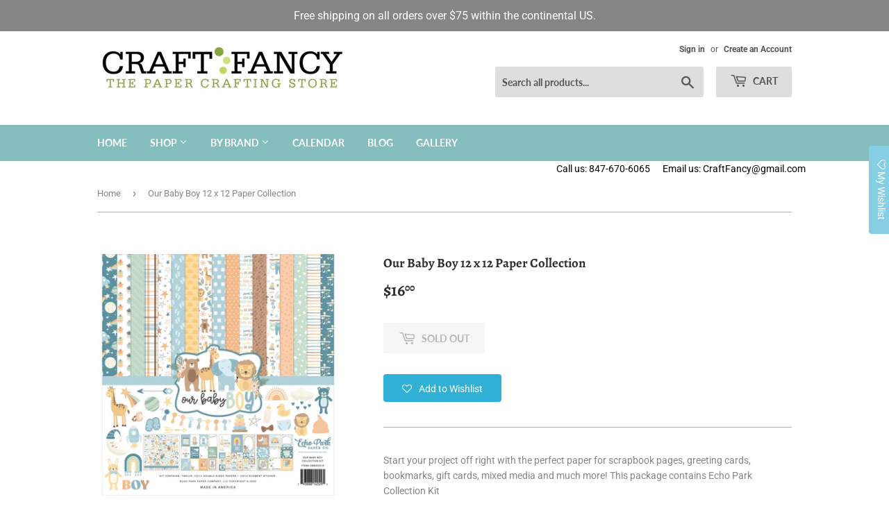

--- FILE ---
content_type: text/html; charset=utf-8
request_url: https://craftfancy.com/products/our-baby-boy-12-x-12-paper-collection
body_size: 24547
content:
<!doctype html>
<html class="no-touch no-js">
<head>
  
  <meta name="google-site-verification" content="j-w5f7LBKLAjCvIPK3oNDzHG4ZvHvNlY4nDhG2TYXME" />
  
  <script>(function(H){H.className=H.className.replace(/\bno-js\b/,'js')})(document.documentElement)</script>
  <!-- Basic page needs ================================================== -->
  <meta charset="utf-8">
  <meta http-equiv="X-UA-Compatible" content="IE=edge,chrome=1">

  
  <link rel="shortcut icon" href="//craftfancy.com/cdn/shop/files/favicon-32x32_32x32.png?v=1613772515" type="image/png" />
  

  <!-- Title and description ================================================== -->
  <title>
  Our Baby Boy 12 x 12 Paper Collection &ndash; CraftFancy
  </title>

  
    <meta name="description" content="Start your project off right with the perfect paper for scrapbook pages, greeting cards, bookmarks, gift cards, mixed media and much more! This package contains Echo Park Collection Kit">
  

  <!-- Product meta ================================================== -->
  <!-- /snippets/social-meta-tags.liquid -->




<meta property="og:site_name" content="CraftFancy">
<meta property="og:url" content="https://craftfancy.com/products/our-baby-boy-12-x-12-paper-collection">
<meta property="og:title" content="Our Baby Boy 12 x 12 Paper Collection">
<meta property="og:type" content="product">
<meta property="og:description" content="Start your project off right with the perfect paper for scrapbook pages, greeting cards, bookmarks, gift cards, mixed media and much more! This package contains Echo Park Collection Kit">

  <meta property="og:price:amount" content="16.00">
  <meta property="og:price:currency" content="USD">

<meta property="og:image" content="http://craftfancy.com/cdn/shop/files/0002171389_1200x1200.jpg?v=1713033055">
<meta property="og:image:secure_url" content="https://craftfancy.com/cdn/shop/files/0002171389_1200x1200.jpg?v=1713033055">


  <meta name="twitter:site" content="@craftfancy">

<meta name="twitter:card" content="summary_large_image">
<meta name="twitter:title" content="Our Baby Boy 12 x 12 Paper Collection">
<meta name="twitter:description" content="Start your project off right with the perfect paper for scrapbook pages, greeting cards, bookmarks, gift cards, mixed media and much more! This package contains Echo Park Collection Kit">


  <!-- Helpers ================================================== -->
  <link rel="canonical" href="https://craftfancy.com/products/our-baby-boy-12-x-12-paper-collection">
  <meta name="viewport" content="width=device-width,initial-scale=1">

  <!-- CSS ================================================== -->
  <link href="//craftfancy.com/cdn/shop/t/4/assets/theme.scss.css?v=148105324076048214721767648959" rel="stylesheet" type="text/css" media="all" />

  <!-- Header hook for plugins ================================================== -->
  <script>window.performance && window.performance.mark && window.performance.mark('shopify.content_for_header.start');</script><meta id="shopify-digital-wallet" name="shopify-digital-wallet" content="/12436078656/digital_wallets/dialog">
<meta name="shopify-checkout-api-token" content="e3c3a33a5d917119f8d2c3dedb3e7432">
<meta id="in-context-paypal-metadata" data-shop-id="12436078656" data-venmo-supported="false" data-environment="production" data-locale="en_US" data-paypal-v4="true" data-currency="USD">
<link rel="alternate" type="application/json+oembed" href="https://craftfancy.com/products/our-baby-boy-12-x-12-paper-collection.oembed">
<script async="async" src="/checkouts/internal/preloads.js?locale=en-US"></script>
<link rel="preconnect" href="https://shop.app" crossorigin="anonymous">
<script async="async" src="https://shop.app/checkouts/internal/preloads.js?locale=en-US&shop_id=12436078656" crossorigin="anonymous"></script>
<script id="shopify-features" type="application/json">{"accessToken":"e3c3a33a5d917119f8d2c3dedb3e7432","betas":["rich-media-storefront-analytics"],"domain":"craftfancy.com","predictiveSearch":true,"shopId":12436078656,"locale":"en"}</script>
<script>var Shopify = Shopify || {};
Shopify.shop = "craft-fancy.myshopify.com";
Shopify.locale = "en";
Shopify.currency = {"active":"USD","rate":"1.0"};
Shopify.country = "US";
Shopify.theme = {"name":"Supply","id":50300813376,"schema_name":"Supply","schema_version":"8.2.2","theme_store_id":679,"role":"main"};
Shopify.theme.handle = "null";
Shopify.theme.style = {"id":null,"handle":null};
Shopify.cdnHost = "craftfancy.com/cdn";
Shopify.routes = Shopify.routes || {};
Shopify.routes.root = "/";</script>
<script type="module">!function(o){(o.Shopify=o.Shopify||{}).modules=!0}(window);</script>
<script>!function(o){function n(){var o=[];function n(){o.push(Array.prototype.slice.apply(arguments))}return n.q=o,n}var t=o.Shopify=o.Shopify||{};t.loadFeatures=n(),t.autoloadFeatures=n()}(window);</script>
<script>
  window.ShopifyPay = window.ShopifyPay || {};
  window.ShopifyPay.apiHost = "shop.app\/pay";
  window.ShopifyPay.redirectState = null;
</script>
<script id="shop-js-analytics" type="application/json">{"pageType":"product"}</script>
<script defer="defer" async type="module" src="//craftfancy.com/cdn/shopifycloud/shop-js/modules/v2/client.init-shop-cart-sync_C5BV16lS.en.esm.js"></script>
<script defer="defer" async type="module" src="//craftfancy.com/cdn/shopifycloud/shop-js/modules/v2/chunk.common_CygWptCX.esm.js"></script>
<script type="module">
  await import("//craftfancy.com/cdn/shopifycloud/shop-js/modules/v2/client.init-shop-cart-sync_C5BV16lS.en.esm.js");
await import("//craftfancy.com/cdn/shopifycloud/shop-js/modules/v2/chunk.common_CygWptCX.esm.js");

  window.Shopify.SignInWithShop?.initShopCartSync?.({"fedCMEnabled":true,"windoidEnabled":true});

</script>
<script>
  window.Shopify = window.Shopify || {};
  if (!window.Shopify.featureAssets) window.Shopify.featureAssets = {};
  window.Shopify.featureAssets['shop-js'] = {"shop-cart-sync":["modules/v2/client.shop-cart-sync_ZFArdW7E.en.esm.js","modules/v2/chunk.common_CygWptCX.esm.js"],"init-fed-cm":["modules/v2/client.init-fed-cm_CmiC4vf6.en.esm.js","modules/v2/chunk.common_CygWptCX.esm.js"],"shop-button":["modules/v2/client.shop-button_tlx5R9nI.en.esm.js","modules/v2/chunk.common_CygWptCX.esm.js"],"shop-cash-offers":["modules/v2/client.shop-cash-offers_DOA2yAJr.en.esm.js","modules/v2/chunk.common_CygWptCX.esm.js","modules/v2/chunk.modal_D71HUcav.esm.js"],"init-windoid":["modules/v2/client.init-windoid_sURxWdc1.en.esm.js","modules/v2/chunk.common_CygWptCX.esm.js"],"shop-toast-manager":["modules/v2/client.shop-toast-manager_ClPi3nE9.en.esm.js","modules/v2/chunk.common_CygWptCX.esm.js"],"init-shop-email-lookup-coordinator":["modules/v2/client.init-shop-email-lookup-coordinator_B8hsDcYM.en.esm.js","modules/v2/chunk.common_CygWptCX.esm.js"],"init-shop-cart-sync":["modules/v2/client.init-shop-cart-sync_C5BV16lS.en.esm.js","modules/v2/chunk.common_CygWptCX.esm.js"],"avatar":["modules/v2/client.avatar_BTnouDA3.en.esm.js"],"pay-button":["modules/v2/client.pay-button_FdsNuTd3.en.esm.js","modules/v2/chunk.common_CygWptCX.esm.js"],"init-customer-accounts":["modules/v2/client.init-customer-accounts_DxDtT_ad.en.esm.js","modules/v2/client.shop-login-button_C5VAVYt1.en.esm.js","modules/v2/chunk.common_CygWptCX.esm.js","modules/v2/chunk.modal_D71HUcav.esm.js"],"init-shop-for-new-customer-accounts":["modules/v2/client.init-shop-for-new-customer-accounts_ChsxoAhi.en.esm.js","modules/v2/client.shop-login-button_C5VAVYt1.en.esm.js","modules/v2/chunk.common_CygWptCX.esm.js","modules/v2/chunk.modal_D71HUcav.esm.js"],"shop-login-button":["modules/v2/client.shop-login-button_C5VAVYt1.en.esm.js","modules/v2/chunk.common_CygWptCX.esm.js","modules/v2/chunk.modal_D71HUcav.esm.js"],"init-customer-accounts-sign-up":["modules/v2/client.init-customer-accounts-sign-up_CPSyQ0Tj.en.esm.js","modules/v2/client.shop-login-button_C5VAVYt1.en.esm.js","modules/v2/chunk.common_CygWptCX.esm.js","modules/v2/chunk.modal_D71HUcav.esm.js"],"shop-follow-button":["modules/v2/client.shop-follow-button_Cva4Ekp9.en.esm.js","modules/v2/chunk.common_CygWptCX.esm.js","modules/v2/chunk.modal_D71HUcav.esm.js"],"checkout-modal":["modules/v2/client.checkout-modal_BPM8l0SH.en.esm.js","modules/v2/chunk.common_CygWptCX.esm.js","modules/v2/chunk.modal_D71HUcav.esm.js"],"lead-capture":["modules/v2/client.lead-capture_Bi8yE_yS.en.esm.js","modules/v2/chunk.common_CygWptCX.esm.js","modules/v2/chunk.modal_D71HUcav.esm.js"],"shop-login":["modules/v2/client.shop-login_D6lNrXab.en.esm.js","modules/v2/chunk.common_CygWptCX.esm.js","modules/v2/chunk.modal_D71HUcav.esm.js"],"payment-terms":["modules/v2/client.payment-terms_CZxnsJam.en.esm.js","modules/v2/chunk.common_CygWptCX.esm.js","modules/v2/chunk.modal_D71HUcav.esm.js"]};
</script>
<script>(function() {
  var isLoaded = false;
  function asyncLoad() {
    if (isLoaded) return;
    isLoaded = true;
    var urls = ["https:\/\/assets.smartwishlist.webmarked.net\/static\/v6\/smartwishlist.js?shop=craft-fancy.myshopify.com"];
    for (var i = 0; i < urls.length; i++) {
      var s = document.createElement('script');
      s.type = 'text/javascript';
      s.async = true;
      s.src = urls[i];
      var x = document.getElementsByTagName('script')[0];
      x.parentNode.insertBefore(s, x);
    }
  };
  if(window.attachEvent) {
    window.attachEvent('onload', asyncLoad);
  } else {
    window.addEventListener('load', asyncLoad, false);
  }
})();</script>
<script id="__st">var __st={"a":12436078656,"offset":-21600,"reqid":"bc7713b8-8181-472b-b839-57f159ea897e-1768646975","pageurl":"craftfancy.com\/products\/our-baby-boy-12-x-12-paper-collection","u":"99f10f2b258e","p":"product","rtyp":"product","rid":8487858766070};</script>
<script>window.ShopifyPaypalV4VisibilityTracking = true;</script>
<script id="captcha-bootstrap">!function(){'use strict';const t='contact',e='account',n='new_comment',o=[[t,t],['blogs',n],['comments',n],[t,'customer']],c=[[e,'customer_login'],[e,'guest_login'],[e,'recover_customer_password'],[e,'create_customer']],r=t=>t.map((([t,e])=>`form[action*='/${t}']:not([data-nocaptcha='true']) input[name='form_type'][value='${e}']`)).join(','),a=t=>()=>t?[...document.querySelectorAll(t)].map((t=>t.form)):[];function s(){const t=[...o],e=r(t);return a(e)}const i='password',u='form_key',d=['recaptcha-v3-token','g-recaptcha-response','h-captcha-response',i],f=()=>{try{return window.sessionStorage}catch{return}},m='__shopify_v',_=t=>t.elements[u];function p(t,e,n=!1){try{const o=window.sessionStorage,c=JSON.parse(o.getItem(e)),{data:r}=function(t){const{data:e,action:n}=t;return t[m]||n?{data:e,action:n}:{data:t,action:n}}(c);for(const[e,n]of Object.entries(r))t.elements[e]&&(t.elements[e].value=n);n&&o.removeItem(e)}catch(o){console.error('form repopulation failed',{error:o})}}const l='form_type',E='cptcha';function T(t){t.dataset[E]=!0}const w=window,h=w.document,L='Shopify',v='ce_forms',y='captcha';let A=!1;((t,e)=>{const n=(g='f06e6c50-85a8-45c8-87d0-21a2b65856fe',I='https://cdn.shopify.com/shopifycloud/storefront-forms-hcaptcha/ce_storefront_forms_captcha_hcaptcha.v1.5.2.iife.js',D={infoText:'Protected by hCaptcha',privacyText:'Privacy',termsText:'Terms'},(t,e,n)=>{const o=w[L][v],c=o.bindForm;if(c)return c(t,g,e,D).then(n);var r;o.q.push([[t,g,e,D],n]),r=I,A||(h.body.append(Object.assign(h.createElement('script'),{id:'captcha-provider',async:!0,src:r})),A=!0)});var g,I,D;w[L]=w[L]||{},w[L][v]=w[L][v]||{},w[L][v].q=[],w[L][y]=w[L][y]||{},w[L][y].protect=function(t,e){n(t,void 0,e),T(t)},Object.freeze(w[L][y]),function(t,e,n,w,h,L){const[v,y,A,g]=function(t,e,n){const i=e?o:[],u=t?c:[],d=[...i,...u],f=r(d),m=r(i),_=r(d.filter((([t,e])=>n.includes(e))));return[a(f),a(m),a(_),s()]}(w,h,L),I=t=>{const e=t.target;return e instanceof HTMLFormElement?e:e&&e.form},D=t=>v().includes(t);t.addEventListener('submit',(t=>{const e=I(t);if(!e)return;const n=D(e)&&!e.dataset.hcaptchaBound&&!e.dataset.recaptchaBound,o=_(e),c=g().includes(e)&&(!o||!o.value);(n||c)&&t.preventDefault(),c&&!n&&(function(t){try{if(!f())return;!function(t){const e=f();if(!e)return;const n=_(t);if(!n)return;const o=n.value;o&&e.removeItem(o)}(t);const e=Array.from(Array(32),(()=>Math.random().toString(36)[2])).join('');!function(t,e){_(t)||t.append(Object.assign(document.createElement('input'),{type:'hidden',name:u})),t.elements[u].value=e}(t,e),function(t,e){const n=f();if(!n)return;const o=[...t.querySelectorAll(`input[type='${i}']`)].map((({name:t})=>t)),c=[...d,...o],r={};for(const[a,s]of new FormData(t).entries())c.includes(a)||(r[a]=s);n.setItem(e,JSON.stringify({[m]:1,action:t.action,data:r}))}(t,e)}catch(e){console.error('failed to persist form',e)}}(e),e.submit())}));const S=(t,e)=>{t&&!t.dataset[E]&&(n(t,e.some((e=>e===t))),T(t))};for(const o of['focusin','change'])t.addEventListener(o,(t=>{const e=I(t);D(e)&&S(e,y())}));const B=e.get('form_key'),M=e.get(l),P=B&&M;t.addEventListener('DOMContentLoaded',(()=>{const t=y();if(P)for(const e of t)e.elements[l].value===M&&p(e,B);[...new Set([...A(),...v().filter((t=>'true'===t.dataset.shopifyCaptcha))])].forEach((e=>S(e,t)))}))}(h,new URLSearchParams(w.location.search),n,t,e,['guest_login'])})(!0,!0)}();</script>
<script integrity="sha256-4kQ18oKyAcykRKYeNunJcIwy7WH5gtpwJnB7kiuLZ1E=" data-source-attribution="shopify.loadfeatures" defer="defer" src="//craftfancy.com/cdn/shopifycloud/storefront/assets/storefront/load_feature-a0a9edcb.js" crossorigin="anonymous"></script>
<script crossorigin="anonymous" defer="defer" src="//craftfancy.com/cdn/shopifycloud/storefront/assets/shopify_pay/storefront-65b4c6d7.js?v=20250812"></script>
<script data-source-attribution="shopify.dynamic_checkout.dynamic.init">var Shopify=Shopify||{};Shopify.PaymentButton=Shopify.PaymentButton||{isStorefrontPortableWallets:!0,init:function(){window.Shopify.PaymentButton.init=function(){};var t=document.createElement("script");t.src="https://craftfancy.com/cdn/shopifycloud/portable-wallets/latest/portable-wallets.en.js",t.type="module",document.head.appendChild(t)}};
</script>
<script data-source-attribution="shopify.dynamic_checkout.buyer_consent">
  function portableWalletsHideBuyerConsent(e){var t=document.getElementById("shopify-buyer-consent"),n=document.getElementById("shopify-subscription-policy-button");t&&n&&(t.classList.add("hidden"),t.setAttribute("aria-hidden","true"),n.removeEventListener("click",e))}function portableWalletsShowBuyerConsent(e){var t=document.getElementById("shopify-buyer-consent"),n=document.getElementById("shopify-subscription-policy-button");t&&n&&(t.classList.remove("hidden"),t.removeAttribute("aria-hidden"),n.addEventListener("click",e))}window.Shopify?.PaymentButton&&(window.Shopify.PaymentButton.hideBuyerConsent=portableWalletsHideBuyerConsent,window.Shopify.PaymentButton.showBuyerConsent=portableWalletsShowBuyerConsent);
</script>
<script>
  function portableWalletsCleanup(e){e&&e.src&&console.error("Failed to load portable wallets script "+e.src);var t=document.querySelectorAll("shopify-accelerated-checkout .shopify-payment-button__skeleton, shopify-accelerated-checkout-cart .wallet-cart-button__skeleton"),e=document.getElementById("shopify-buyer-consent");for(let e=0;e<t.length;e++)t[e].remove();e&&e.remove()}function portableWalletsNotLoadedAsModule(e){e instanceof ErrorEvent&&"string"==typeof e.message&&e.message.includes("import.meta")&&"string"==typeof e.filename&&e.filename.includes("portable-wallets")&&(window.removeEventListener("error",portableWalletsNotLoadedAsModule),window.Shopify.PaymentButton.failedToLoad=e,"loading"===document.readyState?document.addEventListener("DOMContentLoaded",window.Shopify.PaymentButton.init):window.Shopify.PaymentButton.init())}window.addEventListener("error",portableWalletsNotLoadedAsModule);
</script>

<script type="module" src="https://craftfancy.com/cdn/shopifycloud/portable-wallets/latest/portable-wallets.en.js" onError="portableWalletsCleanup(this)" crossorigin="anonymous"></script>
<script nomodule>
  document.addEventListener("DOMContentLoaded", portableWalletsCleanup);
</script>

<link id="shopify-accelerated-checkout-styles" rel="stylesheet" media="screen" href="https://craftfancy.com/cdn/shopifycloud/portable-wallets/latest/accelerated-checkout-backwards-compat.css" crossorigin="anonymous">
<style id="shopify-accelerated-checkout-cart">
        #shopify-buyer-consent {
  margin-top: 1em;
  display: inline-block;
  width: 100%;
}

#shopify-buyer-consent.hidden {
  display: none;
}

#shopify-subscription-policy-button {
  background: none;
  border: none;
  padding: 0;
  text-decoration: underline;
  font-size: inherit;
  cursor: pointer;
}

#shopify-subscription-policy-button::before {
  box-shadow: none;
}

      </style>

<script>window.performance && window.performance.mark && window.performance.mark('shopify.content_for_header.end');</script>

  
  

  <script src="//craftfancy.com/cdn/shop/t/4/assets/jquery-2.2.3.min.js?v=58211863146907186831545277814" type="text/javascript"></script>

  <script src="//craftfancy.com/cdn/shop/t/4/assets/lazysizes.min.js?v=8147953233334221341545277814" async="async"></script>
  <script src="//craftfancy.com/cdn/shop/t/4/assets/vendor.js?v=106177282645720727331545277815" defer="defer"></script>
  <script src="//craftfancy.com/cdn/shop/t/4/assets/theme.js?v=22679896085791526801648042627" defer="defer"></script>


<link href="https://monorail-edge.shopifysvc.com" rel="dns-prefetch">
<script>(function(){if ("sendBeacon" in navigator && "performance" in window) {try {var session_token_from_headers = performance.getEntriesByType('navigation')[0].serverTiming.find(x => x.name == '_s').description;} catch {var session_token_from_headers = undefined;}var session_cookie_matches = document.cookie.match(/_shopify_s=([^;]*)/);var session_token_from_cookie = session_cookie_matches && session_cookie_matches.length === 2 ? session_cookie_matches[1] : "";var session_token = session_token_from_headers || session_token_from_cookie || "";function handle_abandonment_event(e) {var entries = performance.getEntries().filter(function(entry) {return /monorail-edge.shopifysvc.com/.test(entry.name);});if (!window.abandonment_tracked && entries.length === 0) {window.abandonment_tracked = true;var currentMs = Date.now();var navigation_start = performance.timing.navigationStart;var payload = {shop_id: 12436078656,url: window.location.href,navigation_start,duration: currentMs - navigation_start,session_token,page_type: "product"};window.navigator.sendBeacon("https://monorail-edge.shopifysvc.com/v1/produce", JSON.stringify({schema_id: "online_store_buyer_site_abandonment/1.1",payload: payload,metadata: {event_created_at_ms: currentMs,event_sent_at_ms: currentMs}}));}}window.addEventListener('pagehide', handle_abandonment_event);}}());</script>
<script id="web-pixels-manager-setup">(function e(e,d,r,n,o){if(void 0===o&&(o={}),!Boolean(null===(a=null===(i=window.Shopify)||void 0===i?void 0:i.analytics)||void 0===a?void 0:a.replayQueue)){var i,a;window.Shopify=window.Shopify||{};var t=window.Shopify;t.analytics=t.analytics||{};var s=t.analytics;s.replayQueue=[],s.publish=function(e,d,r){return s.replayQueue.push([e,d,r]),!0};try{self.performance.mark("wpm:start")}catch(e){}var l=function(){var e={modern:/Edge?\/(1{2}[4-9]|1[2-9]\d|[2-9]\d{2}|\d{4,})\.\d+(\.\d+|)|Firefox\/(1{2}[4-9]|1[2-9]\d|[2-9]\d{2}|\d{4,})\.\d+(\.\d+|)|Chrom(ium|e)\/(9{2}|\d{3,})\.\d+(\.\d+|)|(Maci|X1{2}).+ Version\/(15\.\d+|(1[6-9]|[2-9]\d|\d{3,})\.\d+)([,.]\d+|)( \(\w+\)|)( Mobile\/\w+|) Safari\/|Chrome.+OPR\/(9{2}|\d{3,})\.\d+\.\d+|(CPU[ +]OS|iPhone[ +]OS|CPU[ +]iPhone|CPU IPhone OS|CPU iPad OS)[ +]+(15[._]\d+|(1[6-9]|[2-9]\d|\d{3,})[._]\d+)([._]\d+|)|Android:?[ /-](13[3-9]|1[4-9]\d|[2-9]\d{2}|\d{4,})(\.\d+|)(\.\d+|)|Android.+Firefox\/(13[5-9]|1[4-9]\d|[2-9]\d{2}|\d{4,})\.\d+(\.\d+|)|Android.+Chrom(ium|e)\/(13[3-9]|1[4-9]\d|[2-9]\d{2}|\d{4,})\.\d+(\.\d+|)|SamsungBrowser\/([2-9]\d|\d{3,})\.\d+/,legacy:/Edge?\/(1[6-9]|[2-9]\d|\d{3,})\.\d+(\.\d+|)|Firefox\/(5[4-9]|[6-9]\d|\d{3,})\.\d+(\.\d+|)|Chrom(ium|e)\/(5[1-9]|[6-9]\d|\d{3,})\.\d+(\.\d+|)([\d.]+$|.*Safari\/(?![\d.]+ Edge\/[\d.]+$))|(Maci|X1{2}).+ Version\/(10\.\d+|(1[1-9]|[2-9]\d|\d{3,})\.\d+)([,.]\d+|)( \(\w+\)|)( Mobile\/\w+|) Safari\/|Chrome.+OPR\/(3[89]|[4-9]\d|\d{3,})\.\d+\.\d+|(CPU[ +]OS|iPhone[ +]OS|CPU[ +]iPhone|CPU IPhone OS|CPU iPad OS)[ +]+(10[._]\d+|(1[1-9]|[2-9]\d|\d{3,})[._]\d+)([._]\d+|)|Android:?[ /-](13[3-9]|1[4-9]\d|[2-9]\d{2}|\d{4,})(\.\d+|)(\.\d+|)|Mobile Safari.+OPR\/([89]\d|\d{3,})\.\d+\.\d+|Android.+Firefox\/(13[5-9]|1[4-9]\d|[2-9]\d{2}|\d{4,})\.\d+(\.\d+|)|Android.+Chrom(ium|e)\/(13[3-9]|1[4-9]\d|[2-9]\d{2}|\d{4,})\.\d+(\.\d+|)|Android.+(UC? ?Browser|UCWEB|U3)[ /]?(15\.([5-9]|\d{2,})|(1[6-9]|[2-9]\d|\d{3,})\.\d+)\.\d+|SamsungBrowser\/(5\.\d+|([6-9]|\d{2,})\.\d+)|Android.+MQ{2}Browser\/(14(\.(9|\d{2,})|)|(1[5-9]|[2-9]\d|\d{3,})(\.\d+|))(\.\d+|)|K[Aa][Ii]OS\/(3\.\d+|([4-9]|\d{2,})\.\d+)(\.\d+|)/},d=e.modern,r=e.legacy,n=navigator.userAgent;return n.match(d)?"modern":n.match(r)?"legacy":"unknown"}(),u="modern"===l?"modern":"legacy",c=(null!=n?n:{modern:"",legacy:""})[u],f=function(e){return[e.baseUrl,"/wpm","/b",e.hashVersion,"modern"===e.buildTarget?"m":"l",".js"].join("")}({baseUrl:d,hashVersion:r,buildTarget:u}),m=function(e){var d=e.version,r=e.bundleTarget,n=e.surface,o=e.pageUrl,i=e.monorailEndpoint;return{emit:function(e){var a=e.status,t=e.errorMsg,s=(new Date).getTime(),l=JSON.stringify({metadata:{event_sent_at_ms:s},events:[{schema_id:"web_pixels_manager_load/3.1",payload:{version:d,bundle_target:r,page_url:o,status:a,surface:n,error_msg:t},metadata:{event_created_at_ms:s}}]});if(!i)return console&&console.warn&&console.warn("[Web Pixels Manager] No Monorail endpoint provided, skipping logging."),!1;try{return self.navigator.sendBeacon.bind(self.navigator)(i,l)}catch(e){}var u=new XMLHttpRequest;try{return u.open("POST",i,!0),u.setRequestHeader("Content-Type","text/plain"),u.send(l),!0}catch(e){return console&&console.warn&&console.warn("[Web Pixels Manager] Got an unhandled error while logging to Monorail."),!1}}}}({version:r,bundleTarget:l,surface:e.surface,pageUrl:self.location.href,monorailEndpoint:e.monorailEndpoint});try{o.browserTarget=l,function(e){var d=e.src,r=e.async,n=void 0===r||r,o=e.onload,i=e.onerror,a=e.sri,t=e.scriptDataAttributes,s=void 0===t?{}:t,l=document.createElement("script"),u=document.querySelector("head"),c=document.querySelector("body");if(l.async=n,l.src=d,a&&(l.integrity=a,l.crossOrigin="anonymous"),s)for(var f in s)if(Object.prototype.hasOwnProperty.call(s,f))try{l.dataset[f]=s[f]}catch(e){}if(o&&l.addEventListener("load",o),i&&l.addEventListener("error",i),u)u.appendChild(l);else{if(!c)throw new Error("Did not find a head or body element to append the script");c.appendChild(l)}}({src:f,async:!0,onload:function(){if(!function(){var e,d;return Boolean(null===(d=null===(e=window.Shopify)||void 0===e?void 0:e.analytics)||void 0===d?void 0:d.initialized)}()){var d=window.webPixelsManager.init(e)||void 0;if(d){var r=window.Shopify.analytics;r.replayQueue.forEach((function(e){var r=e[0],n=e[1],o=e[2];d.publishCustomEvent(r,n,o)})),r.replayQueue=[],r.publish=d.publishCustomEvent,r.visitor=d.visitor,r.initialized=!0}}},onerror:function(){return m.emit({status:"failed",errorMsg:"".concat(f," has failed to load")})},sri:function(e){var d=/^sha384-[A-Za-z0-9+/=]+$/;return"string"==typeof e&&d.test(e)}(c)?c:"",scriptDataAttributes:o}),m.emit({status:"loading"})}catch(e){m.emit({status:"failed",errorMsg:(null==e?void 0:e.message)||"Unknown error"})}}})({shopId: 12436078656,storefrontBaseUrl: "https://craftfancy.com",extensionsBaseUrl: "https://extensions.shopifycdn.com/cdn/shopifycloud/web-pixels-manager",monorailEndpoint: "https://monorail-edge.shopifysvc.com/unstable/produce_batch",surface: "storefront-renderer",enabledBetaFlags: ["2dca8a86"],webPixelsConfigList: [{"id":"450953462","configuration":"{\"config\":\"{\\\"google_tag_ids\\\":[\\\"G-7CREEGXZTT\\\"],\\\"gtag_events\\\":[{\\\"type\\\":\\\"begin_checkout\\\",\\\"action_label\\\":\\\"G-7CREEGXZTT\\\"},{\\\"type\\\":\\\"search\\\",\\\"action_label\\\":\\\"G-7CREEGXZTT\\\"},{\\\"type\\\":\\\"view_item\\\",\\\"action_label\\\":\\\"G-7CREEGXZTT\\\"},{\\\"type\\\":\\\"purchase\\\",\\\"action_label\\\":\\\"G-7CREEGXZTT\\\"},{\\\"type\\\":\\\"page_view\\\",\\\"action_label\\\":\\\"G-7CREEGXZTT\\\"},{\\\"type\\\":\\\"add_payment_info\\\",\\\"action_label\\\":\\\"G-7CREEGXZTT\\\"},{\\\"type\\\":\\\"add_to_cart\\\",\\\"action_label\\\":\\\"G-7CREEGXZTT\\\"}],\\\"enable_monitoring_mode\\\":false}\"}","eventPayloadVersion":"v1","runtimeContext":"OPEN","scriptVersion":"b2a88bafab3e21179ed38636efcd8a93","type":"APP","apiClientId":1780363,"privacyPurposes":[],"dataSharingAdjustments":{"protectedCustomerApprovalScopes":["read_customer_address","read_customer_email","read_customer_name","read_customer_personal_data","read_customer_phone"]}},{"id":"136249590","configuration":"{\"pixel_id\":\"297853051414032\",\"pixel_type\":\"facebook_pixel\",\"metaapp_system_user_token\":\"-\"}","eventPayloadVersion":"v1","runtimeContext":"OPEN","scriptVersion":"ca16bc87fe92b6042fbaa3acc2fbdaa6","type":"APP","apiClientId":2329312,"privacyPurposes":["ANALYTICS","MARKETING","SALE_OF_DATA"],"dataSharingAdjustments":{"protectedCustomerApprovalScopes":["read_customer_address","read_customer_email","read_customer_name","read_customer_personal_data","read_customer_phone"]}},{"id":"115572982","configuration":"{\"tagID\":\"2613329398965\"}","eventPayloadVersion":"v1","runtimeContext":"STRICT","scriptVersion":"18031546ee651571ed29edbe71a3550b","type":"APP","apiClientId":3009811,"privacyPurposes":["ANALYTICS","MARKETING","SALE_OF_DATA"],"dataSharingAdjustments":{"protectedCustomerApprovalScopes":["read_customer_address","read_customer_email","read_customer_name","read_customer_personal_data","read_customer_phone"]}},{"id":"shopify-app-pixel","configuration":"{}","eventPayloadVersion":"v1","runtimeContext":"STRICT","scriptVersion":"0450","apiClientId":"shopify-pixel","type":"APP","privacyPurposes":["ANALYTICS","MARKETING"]},{"id":"shopify-custom-pixel","eventPayloadVersion":"v1","runtimeContext":"LAX","scriptVersion":"0450","apiClientId":"shopify-pixel","type":"CUSTOM","privacyPurposes":["ANALYTICS","MARKETING"]}],isMerchantRequest: false,initData: {"shop":{"name":"CraftFancy","paymentSettings":{"currencyCode":"USD"},"myshopifyDomain":"craft-fancy.myshopify.com","countryCode":"US","storefrontUrl":"https:\/\/craftfancy.com"},"customer":null,"cart":null,"checkout":null,"productVariants":[{"price":{"amount":16.0,"currencyCode":"USD"},"product":{"title":"Our Baby Boy 12 x 12 Paper Collection","vendor":"Echo Park Paper Co","id":"8487858766070","untranslatedTitle":"Our Baby Boy 12 x 12 Paper Collection","url":"\/products\/our-baby-boy-12-x-12-paper-collection","type":"12x12 Collection Kits"},"id":"46372490772726","image":{"src":"\/\/craftfancy.com\/cdn\/shop\/files\/0002171389.jpg?v=1713033055"},"sku":"17883","title":"Default Title","untranslatedTitle":"Default Title"}],"purchasingCompany":null},},"https://craftfancy.com/cdn","fcfee988w5aeb613cpc8e4bc33m6693e112",{"modern":"","legacy":""},{"shopId":"12436078656","storefrontBaseUrl":"https:\/\/craftfancy.com","extensionBaseUrl":"https:\/\/extensions.shopifycdn.com\/cdn\/shopifycloud\/web-pixels-manager","surface":"storefront-renderer","enabledBetaFlags":"[\"2dca8a86\"]","isMerchantRequest":"false","hashVersion":"fcfee988w5aeb613cpc8e4bc33m6693e112","publish":"custom","events":"[[\"page_viewed\",{}],[\"product_viewed\",{\"productVariant\":{\"price\":{\"amount\":16.0,\"currencyCode\":\"USD\"},\"product\":{\"title\":\"Our Baby Boy 12 x 12 Paper Collection\",\"vendor\":\"Echo Park Paper Co\",\"id\":\"8487858766070\",\"untranslatedTitle\":\"Our Baby Boy 12 x 12 Paper Collection\",\"url\":\"\/products\/our-baby-boy-12-x-12-paper-collection\",\"type\":\"12x12 Collection Kits\"},\"id\":\"46372490772726\",\"image\":{\"src\":\"\/\/craftfancy.com\/cdn\/shop\/files\/0002171389.jpg?v=1713033055\"},\"sku\":\"17883\",\"title\":\"Default Title\",\"untranslatedTitle\":\"Default Title\"}}]]"});</script><script>
  window.ShopifyAnalytics = window.ShopifyAnalytics || {};
  window.ShopifyAnalytics.meta = window.ShopifyAnalytics.meta || {};
  window.ShopifyAnalytics.meta.currency = 'USD';
  var meta = {"product":{"id":8487858766070,"gid":"gid:\/\/shopify\/Product\/8487858766070","vendor":"Echo Park Paper Co","type":"12x12 Collection Kits","handle":"our-baby-boy-12-x-12-paper-collection","variants":[{"id":46372490772726,"price":1600,"name":"Our Baby Boy 12 x 12 Paper Collection","public_title":null,"sku":"17883"}],"remote":false},"page":{"pageType":"product","resourceType":"product","resourceId":8487858766070,"requestId":"bc7713b8-8181-472b-b839-57f159ea897e-1768646975"}};
  for (var attr in meta) {
    window.ShopifyAnalytics.meta[attr] = meta[attr];
  }
</script>
<script class="analytics">
  (function () {
    var customDocumentWrite = function(content) {
      var jquery = null;

      if (window.jQuery) {
        jquery = window.jQuery;
      } else if (window.Checkout && window.Checkout.$) {
        jquery = window.Checkout.$;
      }

      if (jquery) {
        jquery('body').append(content);
      }
    };

    var hasLoggedConversion = function(token) {
      if (token) {
        return document.cookie.indexOf('loggedConversion=' + token) !== -1;
      }
      return false;
    }

    var setCookieIfConversion = function(token) {
      if (token) {
        var twoMonthsFromNow = new Date(Date.now());
        twoMonthsFromNow.setMonth(twoMonthsFromNow.getMonth() + 2);

        document.cookie = 'loggedConversion=' + token + '; expires=' + twoMonthsFromNow;
      }
    }

    var trekkie = window.ShopifyAnalytics.lib = window.trekkie = window.trekkie || [];
    if (trekkie.integrations) {
      return;
    }
    trekkie.methods = [
      'identify',
      'page',
      'ready',
      'track',
      'trackForm',
      'trackLink'
    ];
    trekkie.factory = function(method) {
      return function() {
        var args = Array.prototype.slice.call(arguments);
        args.unshift(method);
        trekkie.push(args);
        return trekkie;
      };
    };
    for (var i = 0; i < trekkie.methods.length; i++) {
      var key = trekkie.methods[i];
      trekkie[key] = trekkie.factory(key);
    }
    trekkie.load = function(config) {
      trekkie.config = config || {};
      trekkie.config.initialDocumentCookie = document.cookie;
      var first = document.getElementsByTagName('script')[0];
      var script = document.createElement('script');
      script.type = 'text/javascript';
      script.onerror = function(e) {
        var scriptFallback = document.createElement('script');
        scriptFallback.type = 'text/javascript';
        scriptFallback.onerror = function(error) {
                var Monorail = {
      produce: function produce(monorailDomain, schemaId, payload) {
        var currentMs = new Date().getTime();
        var event = {
          schema_id: schemaId,
          payload: payload,
          metadata: {
            event_created_at_ms: currentMs,
            event_sent_at_ms: currentMs
          }
        };
        return Monorail.sendRequest("https://" + monorailDomain + "/v1/produce", JSON.stringify(event));
      },
      sendRequest: function sendRequest(endpointUrl, payload) {
        // Try the sendBeacon API
        if (window && window.navigator && typeof window.navigator.sendBeacon === 'function' && typeof window.Blob === 'function' && !Monorail.isIos12()) {
          var blobData = new window.Blob([payload], {
            type: 'text/plain'
          });

          if (window.navigator.sendBeacon(endpointUrl, blobData)) {
            return true;
          } // sendBeacon was not successful

        } // XHR beacon

        var xhr = new XMLHttpRequest();

        try {
          xhr.open('POST', endpointUrl);
          xhr.setRequestHeader('Content-Type', 'text/plain');
          xhr.send(payload);
        } catch (e) {
          console.log(e);
        }

        return false;
      },
      isIos12: function isIos12() {
        return window.navigator.userAgent.lastIndexOf('iPhone; CPU iPhone OS 12_') !== -1 || window.navigator.userAgent.lastIndexOf('iPad; CPU OS 12_') !== -1;
      }
    };
    Monorail.produce('monorail-edge.shopifysvc.com',
      'trekkie_storefront_load_errors/1.1',
      {shop_id: 12436078656,
      theme_id: 50300813376,
      app_name: "storefront",
      context_url: window.location.href,
      source_url: "//craftfancy.com/cdn/s/trekkie.storefront.cd680fe47e6c39ca5d5df5f0a32d569bc48c0f27.min.js"});

        };
        scriptFallback.async = true;
        scriptFallback.src = '//craftfancy.com/cdn/s/trekkie.storefront.cd680fe47e6c39ca5d5df5f0a32d569bc48c0f27.min.js';
        first.parentNode.insertBefore(scriptFallback, first);
      };
      script.async = true;
      script.src = '//craftfancy.com/cdn/s/trekkie.storefront.cd680fe47e6c39ca5d5df5f0a32d569bc48c0f27.min.js';
      first.parentNode.insertBefore(script, first);
    };
    trekkie.load(
      {"Trekkie":{"appName":"storefront","development":false,"defaultAttributes":{"shopId":12436078656,"isMerchantRequest":null,"themeId":50300813376,"themeCityHash":"5626524462427972667","contentLanguage":"en","currency":"USD","eventMetadataId":"9fbb14ba-2f18-40cf-99d3-aec09e2ffd63"},"isServerSideCookieWritingEnabled":true,"monorailRegion":"shop_domain","enabledBetaFlags":["65f19447"]},"Session Attribution":{},"S2S":{"facebookCapiEnabled":true,"source":"trekkie-storefront-renderer","apiClientId":580111}}
    );

    var loaded = false;
    trekkie.ready(function() {
      if (loaded) return;
      loaded = true;

      window.ShopifyAnalytics.lib = window.trekkie;

      var originalDocumentWrite = document.write;
      document.write = customDocumentWrite;
      try { window.ShopifyAnalytics.merchantGoogleAnalytics.call(this); } catch(error) {};
      document.write = originalDocumentWrite;

      window.ShopifyAnalytics.lib.page(null,{"pageType":"product","resourceType":"product","resourceId":8487858766070,"requestId":"bc7713b8-8181-472b-b839-57f159ea897e-1768646975","shopifyEmitted":true});

      var match = window.location.pathname.match(/checkouts\/(.+)\/(thank_you|post_purchase)/)
      var token = match? match[1]: undefined;
      if (!hasLoggedConversion(token)) {
        setCookieIfConversion(token);
        window.ShopifyAnalytics.lib.track("Viewed Product",{"currency":"USD","variantId":46372490772726,"productId":8487858766070,"productGid":"gid:\/\/shopify\/Product\/8487858766070","name":"Our Baby Boy 12 x 12 Paper Collection","price":"16.00","sku":"17883","brand":"Echo Park Paper Co","variant":null,"category":"12x12 Collection Kits","nonInteraction":true,"remote":false},undefined,undefined,{"shopifyEmitted":true});
      window.ShopifyAnalytics.lib.track("monorail:\/\/trekkie_storefront_viewed_product\/1.1",{"currency":"USD","variantId":46372490772726,"productId":8487858766070,"productGid":"gid:\/\/shopify\/Product\/8487858766070","name":"Our Baby Boy 12 x 12 Paper Collection","price":"16.00","sku":"17883","brand":"Echo Park Paper Co","variant":null,"category":"12x12 Collection Kits","nonInteraction":true,"remote":false,"referer":"https:\/\/craftfancy.com\/products\/our-baby-boy-12-x-12-paper-collection"});
      }
    });


        var eventsListenerScript = document.createElement('script');
        eventsListenerScript.async = true;
        eventsListenerScript.src = "//craftfancy.com/cdn/shopifycloud/storefront/assets/shop_events_listener-3da45d37.js";
        document.getElementsByTagName('head')[0].appendChild(eventsListenerScript);

})();</script>
  <script>
  if (!window.ga || (window.ga && typeof window.ga !== 'function')) {
    window.ga = function ga() {
      (window.ga.q = window.ga.q || []).push(arguments);
      if (window.Shopify && window.Shopify.analytics && typeof window.Shopify.analytics.publish === 'function') {
        window.Shopify.analytics.publish("ga_stub_called", {}, {sendTo: "google_osp_migration"});
      }
      console.error("Shopify's Google Analytics stub called with:", Array.from(arguments), "\nSee https://help.shopify.com/manual/promoting-marketing/pixels/pixel-migration#google for more information.");
    };
    if (window.Shopify && window.Shopify.analytics && typeof window.Shopify.analytics.publish === 'function') {
      window.Shopify.analytics.publish("ga_stub_initialized", {}, {sendTo: "google_osp_migration"});
    }
  }
</script>
<script
  defer
  src="https://craftfancy.com/cdn/shopifycloud/perf-kit/shopify-perf-kit-3.0.4.min.js"
  data-application="storefront-renderer"
  data-shop-id="12436078656"
  data-render-region="gcp-us-central1"
  data-page-type="product"
  data-theme-instance-id="50300813376"
  data-theme-name="Supply"
  data-theme-version="8.2.2"
  data-monorail-region="shop_domain"
  data-resource-timing-sampling-rate="10"
  data-shs="true"
  data-shs-beacon="true"
  data-shs-export-with-fetch="true"
  data-shs-logs-sample-rate="1"
  data-shs-beacon-endpoint="https://craftfancy.com/api/collect"
></script>
</head>

<body id="our-baby-boy-12-x-12-paper-collection" class="template-product" >

  <div id="shopify-section-announcement-bar" class="shopify-section">
  
  <style>
    .announcement-bar {
      background-color: #858585;
      text-align:center;
      
        position:absolute;
        top: -20px !important;
        left:0;
        width:100%;
        z-index:9;
      
    }
    .announcement-bar p {
      padding:10px 0;
      font-size: 16px;
      margin:0 !important;
    }
    .announcement-bar__message,
    .announcement-bar--link {
      color: #ffffff;
    }
    .announcement-bar--link:hover, 
    .announcement-bar--link:hover .announcement-bar__message {
      color: #eeeeee !important;
    }
    body {
      position:relative;
      top: 20px !important;
    }
  </style>

  
  <div class="announcement-bar">
    

      
      
      
      
      
      
      
      
      
      
      <p class="announcement-bar__message">Free shipping on all orders over $75 within the continental US.</p>

      
      </div>
    

  


<style>
  
</style>


</div>
  <div id="shopify-section-header" class="shopify-section header-section"><header class="site-header" role="banner" data-section-id="header" data-section-type="header-section">
  <div class="wrapper">

    <div class="grid--full">
      <div class="grid-item large--one-half">
        
          <div class="h1 header-logo" itemscope itemtype="http://schema.org/Organization">
        
          
          

          <a href="/" itemprop="url">
            <div class="lazyload__image-wrapper no-js header-logo__image" style="max-width:360px;">
              <div style="padding-top:19.54022988505747%;">
                <img class="lazyload js"
                  data-src="//craftfancy.com/cdn/shop/files/CF2_{width}x.png?v=1613772513"
                  data-widths="[180, 360, 540, 720, 900, 1080, 1296, 1512, 1728, 2048]"
                  data-aspectratio="5.117647058823529"
                  data-sizes="auto"
                  alt="CraftFancy"
                  style="width:360px;">
              </div>
            </div>
            <noscript>
              
              <img src="//craftfancy.com/cdn/shop/files/CF2_360x.png?v=1613772513"
                srcset="//craftfancy.com/cdn/shop/files/CF2_360x.png?v=1613772513 1x, //craftfancy.com/cdn/shop/files/CF2_360x@2x.png?v=1613772513 2x"
                alt="CraftFancy"
                itemprop="logo"
                style="max-width:360px;">
            </noscript>
          </a>
          
        
          </div>
        
      </div>

      <div class="grid-item large--one-half text-center large--text-right">
        
          <div class="site-header--text-links">
            

            
              <span class="site-header--meta-links medium-down--hide">
                
                  <a href="/account/login" id="customer_login_link">Sign in</a>
                  <span class="site-header--spacer">or</span>
                  <a href="/account/register" id="customer_register_link">Create an Account</a>
                
              </span>
            
          </div>

          <br class="medium-down--hide">
        

        <form action="/search" method="get" class="search-bar" role="search">
  <input type="hidden" name="type" value="product">

  <input type="search" name="q" value="" placeholder="Search all products..." aria-label="Search all products...">
  <button type="submit" class="search-bar--submit icon-fallback-text">
    <span class="icon icon-search" aria-hidden="true"></span>
    <span class="fallback-text">Search</span>
  </button>
</form>


        <a href="/cart" class="header-cart-btn cart-toggle">
          <span class="icon icon-cart"></span>
          Cart <span class="cart-count cart-badge--desktop hidden-count">0</span>
        </a>
      </div>
    </div>

  </div>
</header>

<div id="mobileNavBar">
  <div class="display-table-cell">
    <button class="menu-toggle mobileNavBar-link" aria-controls="navBar" aria-expanded="false"><span class="icon icon-hamburger" aria-hidden="true"></span>Menu</button>
  </div>
  <div class="display-table-cell">
    <a href="/cart" class="cart-toggle mobileNavBar-link">
      <span class="icon icon-cart"></span>
      Cart <span class="cart-count hidden-count">0</span>
    </a>
  </div>
</div>

<nav class="nav-bar" id="navBar" role="navigation">
  <div class="wrapper">
    <form action="/search" method="get" class="search-bar" role="search">
  <input type="hidden" name="type" value="product">

  <input type="search" name="q" value="" placeholder="Search all products..." aria-label="Search all products...">
  <button type="submit" class="search-bar--submit icon-fallback-text">
    <span class="icon icon-search" aria-hidden="true"></span>
    <span class="fallback-text">Search</span>
  </button>
</form>

    <ul class="mobile-nav" id="MobileNav">
  
  
    
      <li>
        <a
          href="/"
          class="mobile-nav--link"
          data-meganav-type="child"
          >
            Home
        </a>
      </li>
    
  
    
      
      <li
        class="mobile-nav--has-dropdown "
        aria-haspopup="true">
        <a
          href="/"
          class="mobile-nav--link"
          data-meganav-type="parent"
          >
            SHOP
        </a>
        <button class="icon icon-arrow-down mobile-nav--button"
          aria-expanded="false"
          aria-label="SHOP Menu">
        </button>
        <ul
          id="MenuParent-2"
          class="mobile-nav--dropdown "
          data-meganav-dropdown>
          
            
              <li>
                <a
                  href="/collections/6x6-paper-pads"
                  class="mobile-nav--link"
                  data-meganav-type="child"
                  >
                    6 x 6 Paper Pads
                </a>
              </li>
            
          
            
              <li>
                <a
                  href="/collections/8-5-x-11-paper-and-cardstock"
                  class="mobile-nav--link"
                  data-meganav-type="child"
                  >
                    8.5 x 11 Paper and Cardstock
                </a>
              </li>
            
          
            
              <li>
                <a
                  href="/collections/12-x-12-scrapbook-kits"
                  class="mobile-nav--link"
                  data-meganav-type="child"
                  >
                    12 x 12 Collection Kits
                </a>
              </li>
            
          
            
              <li>
                <a
                  href="/collections/cardstocks"
                  class="mobile-nav--link"
                  data-meganav-type="child"
                  >
                    12 x 12 Paper and Cardstock
                </a>
              </li>
            
          
            
              <li>
                <a
                  href="/collections/12-x-12-scrapbook-kits"
                  class="mobile-nav--link"
                  data-meganav-type="child"
                  >
                    12 x 12 Scrapbooking Kits
                </a>
              </li>
            
          
            
              <li>
                <a
                  href="/collections/adhesives"
                  class="mobile-nav--link"
                  data-meganav-type="child"
                  >
                    Adhesives
                </a>
              </li>
            
          
            
              <li>
                <a
                  href="/collections/albums-refills"
                  class="mobile-nav--link"
                  data-meganav-type="child"
                  >
                    Albums &amp; Refills
                </a>
              </li>
            
          
            
              <li>
                <a
                  href="/collections/card-packs-envelopes"
                  class="mobile-nav--link"
                  data-meganav-type="child"
                  >
                    Card Packs &amp; Envelopes
                </a>
              </li>
            
          
            
              <li>
                <a
                  href="/collections/dies"
                  class="mobile-nav--link"
                  data-meganav-type="child"
                  >
                    Clear &amp; Cling Stamps
                </a>
              </li>
            
          
            
              <li>
                <a
                  href="/collections/collectible-buttons"
                  class="mobile-nav--link"
                  data-meganav-type="child"
                  >
                    Collectible Buttons &amp; Custom Products
                </a>
              </li>
            
          
            
              <li>
                <a
                  href="/collections/custom-kits-1"
                  class="mobile-nav--link"
                  data-meganav-type="child"
                  >
                    Custom Card &amp; Scrapbooking Kits
                </a>
              </li>
            
          
            
              <li>
                <a
                  href="/collections/dies-1"
                  class="mobile-nav--link"
                  data-meganav-type="child"
                  >
                    Dies
                </a>
              </li>
            
          
            
              <li>
                <a
                  href="/collections/embellishments"
                  class="mobile-nav--link"
                  data-meganav-type="child"
                  >
                    Embellishments
                </a>
              </li>
            
          
            
              <li>
                <a
                  href="/collections/embossing-folders"
                  class="mobile-nav--link"
                  data-meganav-type="child"
                  >
                    Embossing Folders
                </a>
              </li>
            
          
            
              <li>
                <a
                  href="/products/gift-card"
                  class="mobile-nav--link"
                  data-meganav-type="child"
                  >
                    Gift Cards
                </a>
              </li>
            
          
            
              <li>
                <a
                  href="/collections/nuvo-drops"
                  class="mobile-nav--link"
                  data-meganav-type="child"
                  >
                    Glitter, Glitter Glue &amp; Nuvo Drops 
                </a>
              </li>
            
          
            
              <li>
                <a
                  href="/collections/home-decor"
                  class="mobile-nav--link"
                  data-meganav-type="child"
                  >
                    Home Decor
                </a>
              </li>
            
          
            
              <li>
                <a
                  href="/collections/ink-pads-and-sets"
                  class="mobile-nav--link"
                  data-meganav-type="child"
                  >
                    Ink Pads &amp; Sets
                </a>
              </li>
            
          
            
              <li>
                <a
                  href="/collections/jewels-rhinestones"
                  class="mobile-nav--link"
                  data-meganav-type="child"
                  >
                    Jewels / Rhinestones
                </a>
              </li>
            
          
            
              <li>
                <a
                  href="/collections/planner"
                  class="mobile-nav--link"
                  data-meganav-type="child"
                  >
                    Planner
                </a>
              </li>
            
          
            
              <li>
                <a
                  href="/collections/sharker-elements"
                  class="mobile-nav--link"
                  data-meganav-type="child"
                  >
                    Shaker Elements
                </a>
              </li>
            
          
            
              <li>
                <a
                  href="/collections/stencils"
                  class="mobile-nav--link"
                  data-meganav-type="child"
                  >
                    Stencils &amp; Paste
                </a>
              </li>
            
          
            
              <li>
                <a
                  href="/collections/storage"
                  class="mobile-nav--link"
                  data-meganav-type="child"
                  >
                    Storage
                </a>
              </li>
            
          
            
              <li>
                <a
                  href="/collections/tools"
                  class="mobile-nav--link"
                  data-meganav-type="child"
                  >
                    Tools
                </a>
              </li>
            
          
            
              <li>
                <a
                  href="/collections/tim-holtz-products"
                  class="mobile-nav--link"
                  data-meganav-type="child"
                  >
                    CLEARANCE
                </a>
              </li>
            
          
        </ul>
      </li>
    
  
    
      
      <li
        class="mobile-nav--has-dropdown "
        aria-haspopup="true">
        <a
          href="/collections/all"
          class="mobile-nav--link"
          data-meganav-type="parent"
          >
            BY BRAND
        </a>
        <button class="icon icon-arrow-down mobile-nav--button"
          aria-expanded="false"
          aria-label="BY BRAND Menu">
        </button>
        <ul
          id="MenuParent-3"
          class="mobile-nav--dropdown mobile-nav--has-grandchildren"
          data-meganav-dropdown>
          
            
              <li>
                <a
                  href="/collections/49-and-market"
                  class="mobile-nav--link"
                  data-meganav-type="child"
                  >
                    49 And Market
                </a>
              </li>
            
          
            
              <li>
                <a
                  href="/collections/american-crafts"
                  class="mobile-nav--link"
                  data-meganav-type="child"
                  >
                    American Crafts
                </a>
              </li>
            
          
            
              <li>
                <a
                  href="/collections/birch-press-designs"
                  class="mobile-nav--link"
                  data-meganav-type="child"
                  >
                    Birch Press Designs
                </a>
              </li>
            
          
            
              <li>
                <a
                  href="/collections/chibitronics"
                  class="mobile-nav--link"
                  data-meganav-type="child"
                  >
                    Chibitronics
                </a>
              </li>
            
          
            
            
              <li
                class="mobile-nav--has-dropdown mobile-nav--has-dropdown-grandchild "
                aria-haspopup="true">
                <a
                  href="/collections/craft-fancy-exclusive-die"
                  class="mobile-nav--link"
                  data-meganav-type="parent"
                  >
                    CraftFancy Exclusives
                </a>
                <button class="icon icon-arrow-down mobile-nav--button"
                  aria-expanded="false"
                  aria-label="CraftFancy Exclusives Menu">
                </button>
                <ul
                  id="MenuChildren-3-5"
                  class="mobile-nav--dropdown-grandchild"
                  data-meganav-dropdown>
                  
                    <li>
                      <a
                        href="/collections/die-cut-stickers"
                        class="mobile-nav--link"
                        data-meganav-type="child"
                        >
                          Die Cut Stickers
                        </a>
                    </li>
                  
                    <li>
                      <a
                        href="/collections/cf-stamps-dies"
                        class="mobile-nav--link"
                        data-meganav-type="child"
                        >
                          Stamps &amp; Dies
                        </a>
                    </li>
                  
                </ul>
              </li>
            
          
            
              <li>
                <a
                  href="/collections/doodlebug-design"
                  class="mobile-nav--link"
                  data-meganav-type="child"
                  >
                    Doodlebug Design
                </a>
              </li>
            
          
            
            
              <li
                class="mobile-nav--has-dropdown mobile-nav--has-dropdown-grandchild "
                aria-haspopup="true">
                <a
                  href="/collections/gina-k-designs-stamp"
                  class="mobile-nav--link"
                  data-meganav-type="parent"
                  >
                    Gina K. Designs
                </a>
                <button class="icon icon-arrow-down mobile-nav--button"
                  aria-expanded="false"
                  aria-label="Gina K. Designs Menu">
                </button>
                <ul
                  id="MenuChildren-3-7"
                  class="mobile-nav--dropdown-grandchild"
                  data-meganav-dropdown>
                  
                    <li>
                      <a
                        href="/collections/gina-k-designs-tool"
                        class="mobile-nav--link"
                        data-meganav-type="child"
                        >
                          Cardstocks
                        </a>
                    </li>
                  
                    <li>
                      <a
                        href="/collections/gina-k-designs-inks"
                        class="mobile-nav--link"
                        data-meganav-type="child"
                        >
                          Ink Cubes/Ink Pads
                        </a>
                    </li>
                  
                    <li>
                      <a
                        href="/collections/gina-k-designs-stamp"
                        class="mobile-nav--link"
                        data-meganav-type="child"
                        >
                          Stamps and Dies
                        </a>
                    </li>
                  
                    <li>
                      <a
                        href="/collections/gina-k-designs-stencils"
                        class="mobile-nav--link"
                        data-meganav-type="child"
                        >
                          Stencils, Paste &amp; Glitter Gel
                        </a>
                    </li>
                  
                </ul>
              </li>
            
          
            
              <li>
                <a
                  href="/collections/gummiapan"
                  class="mobile-nav--link"
                  data-meganav-type="child"
                  >
                    Gummiapan
                </a>
              </li>
            
          
            
              <li>
                <a
                  href="/collections/karen-burniston"
                  class="mobile-nav--link"
                  data-meganav-type="child"
                  >
                    Karen Burniston
                </a>
              </li>
            
          
            
              <li>
                <a
                  href="/collections/kelly-creates"
                  class="mobile-nav--link"
                  data-meganav-type="child"
                  >
                    Kelly Creates
                </a>
              </li>
            
          
            
            
              <li
                class="mobile-nav--has-dropdown mobile-nav--has-dropdown-grandchild "
                aria-haspopup="true">
                <a
                  href="/collections/lawn-fawn-stamps"
                  class="mobile-nav--link"
                  data-meganav-type="parent"
                  >
                    Lawn Fawn
                </a>
                <button class="icon icon-arrow-down mobile-nav--button"
                  aria-expanded="false"
                  aria-label="Lawn Fawn Menu">
                </button>
                <ul
                  id="MenuChildren-3-11"
                  class="mobile-nav--dropdown-grandchild"
                  data-meganav-dropdown>
                  
                    <li>
                      <a
                        href="/collections/lawn-fawn-dies"
                        class="mobile-nav--link"
                        data-meganav-type="child"
                        >
                          Dies
                        </a>
                    </li>
                  
                    <li>
                      <a
                        href="/collections/lawn-fawn-stamps"
                        class="mobile-nav--link"
                        data-meganav-type="child"
                        >
                          Stamps
                        </a>
                    </li>
                  
                    <li>
                      <a
                        href="/collections/lawn-fawn-stencils"
                        class="mobile-nav--link"
                        data-meganav-type="child"
                        >
                          Stencils
                        </a>
                    </li>
                  
                </ul>
              </li>
            
          
            
              <li>
                <a
                  href="/collections/mama-elephant"
                  class="mobile-nav--link"
                  data-meganav-type="child"
                  >
                    Mama Elephant
                </a>
              </li>
            
          
            
            
              <li
                class="mobile-nav--has-dropdown mobile-nav--has-dropdown-grandchild "
                aria-haspopup="true">
                <a
                  href="/collections/memory-box-dies"
                  class="mobile-nav--link"
                  data-meganav-type="parent"
                  >
                    Memory Box
                </a>
                <button class="icon icon-arrow-down mobile-nav--button"
                  aria-expanded="false"
                  aria-label="Memory Box Menu">
                </button>
                <ul
                  id="MenuChildren-3-13"
                  class="mobile-nav--dropdown-grandchild"
                  data-meganav-dropdown>
                  
                    <li>
                      <a
                        href="/collections/memory-box-dies"
                        class="mobile-nav--link"
                        data-meganav-type="child"
                        >
                          Dies
                        </a>
                    </li>
                  
                    <li>
                      <a
                        href="/collections/memory-box-stamps"
                        class="mobile-nav--link"
                        data-meganav-type="child"
                        >
                          Stamps
                        </a>
                    </li>
                  
                </ul>
              </li>
            
          
            
              <li>
                <a
                  href="/collections/my-favorite-things-stamps"
                  class="mobile-nav--link"
                  data-meganav-type="child"
                  >
                    My Favorite Things
                </a>
              </li>
            
          
            
              <li>
                <a
                  href="/collections/misti-products"
                  class="mobile-nav--link"
                  data-meganav-type="child"
                  >
                    My Sweet Petunia
                </a>
              </li>
            
          
            
              <li>
                <a
                  href="/collections/penless"
                  class="mobile-nav--link"
                  data-meganav-type="child"
                  >
                    Penless
                </a>
              </li>
            
          
            
              <li>
                <a
                  href="/collections/pinkfresh-studio"
                  class="mobile-nav--link"
                  data-meganav-type="child"
                  >
                    Pinkfresh Studio
                </a>
              </li>
            
          
            
            
              <li
                class="mobile-nav--has-dropdown mobile-nav--has-dropdown-grandchild "
                aria-haspopup="true">
                <a
                  href="/collections/poppy-stamps-dies"
                  class="mobile-nav--link"
                  data-meganav-type="parent"
                  >
                    Poppy Stamps
                </a>
                <button class="icon icon-arrow-down mobile-nav--button"
                  aria-expanded="false"
                  aria-label="Poppy Stamps Menu">
                </button>
                <ul
                  id="MenuChildren-3-18"
                  class="mobile-nav--dropdown-grandchild"
                  data-meganav-dropdown>
                  
                    <li>
                      <a
                        href="/collections/poppy-stamps-dies"
                        class="mobile-nav--link"
                        data-meganav-type="child"
                        >
                          Dies
                        </a>
                    </li>
                  
                    <li>
                      <a
                        href="/collections/poppy-stamps-stamps"
                        class="mobile-nav--link"
                        data-meganav-type="child"
                        >
                          Stamps
                        </a>
                    </li>
                  
                </ul>
              </li>
            
          
            
            
              <li
                class="mobile-nav--has-dropdown mobile-nav--has-dropdown-grandchild "
                aria-haspopup="true">
                <a
                  href="/collections/pretty-pink-posh-1"
                  class="mobile-nav--link"
                  data-meganav-type="parent"
                  >
                    Pretty Pink Posh
                </a>
                <button class="icon icon-arrow-down mobile-nav--button"
                  aria-expanded="false"
                  aria-label="Pretty Pink Posh Menu">
                </button>
                <ul
                  id="MenuChildren-3-19"
                  class="mobile-nav--dropdown-grandchild"
                  data-meganav-dropdown>
                  
                    <li>
                      <a
                        href="/collections/pretty-pink-posh-jewel-mix-sequins"
                        class="mobile-nav--link"
                        data-meganav-type="child"
                        >
                          Jewel Mix &amp; Sequins
                        </a>
                    </li>
                  
                    <li>
                      <a
                        href="/collections/pretty-pink-posh-1"
                        class="mobile-nav--link"
                        data-meganav-type="child"
                        >
                          Stencils, Stamps &amp; Dies
                        </a>
                    </li>
                  
                </ul>
              </li>
            
          
            
              <li>
                <a
                  href="/collections/ranger"
                  class="mobile-nav--link"
                  data-meganav-type="child"
                  >
                    Ranger
                </a>
              </li>
            
          
            
              <li>
                <a
                  href="/collections/riley-and-company"
                  class="mobile-nav--link"
                  data-meganav-type="child"
                  >
                    Riley and Company
                </a>
              </li>
            
          
            
              <li>
                <a
                  href="/collections/sizzix"
                  class="mobile-nav--link"
                  data-meganav-type="child"
                  >
                    Sizzix
                </a>
              </li>
            
          
            
              <li>
                <a
                  href="/collections/spellbinders"
                  class="mobile-nav--link"
                  data-meganav-type="child"
                  >
                    Spellbinders
                </a>
              </li>
            
          
            
              <li>
                <a
                  href="/collections/the-crafters-workshop"
                  class="mobile-nav--link"
                  data-meganav-type="child"
                  >
                    The Crafters Workshop
                </a>
              </li>
            
          
            
            
              <li
                class="mobile-nav--has-dropdown mobile-nav--has-dropdown-grandchild "
                aria-haspopup="true">
                <a
                  href="/collections/thermoweb-foil-accessories"
                  class="mobile-nav--link"
                  data-meganav-type="parent"
                  >
                    Thermoweb
                </a>
                <button class="icon icon-arrow-down mobile-nav--button"
                  aria-expanded="false"
                  aria-label="Thermoweb Menu">
                </button>
                <ul
                  id="MenuChildren-3-25"
                  class="mobile-nav--dropdown-grandchild"
                  data-meganav-dropdown>
                  
                    <li>
                      <a
                        href="/collections/thermoweb-foil-accessories"
                        class="mobile-nav--link"
                        data-meganav-type="child"
                        >
                           Foil &amp; Foilmates
                        </a>
                    </li>
                  
                    <li>
                      <a
                        href="/collections/thermoweb-stampnfoil"
                        class="mobile-nav--link"
                        data-meganav-type="child"
                        >
                          StampNFoil
                        </a>
                    </li>
                  
                    <li>
                      <a
                        href="/collections/stampnfoil"
                        class="mobile-nav--link"
                        data-meganav-type="child"
                        >
                          Toner Sheets &amp; Foil Accessories
                        </a>
                    </li>
                  
                </ul>
              </li>
            
          
            
              <li>
                <a
                  href="/collections/tim-holtz"
                  class="mobile-nav--link"
                  data-meganav-type="child"
                  >
                    Tim Holtz
                </a>
              </li>
            
          
            
              <li>
                <a
                  href="/collections/nuvo-drops"
                  class="mobile-nav--link"
                  data-meganav-type="child"
                  >
                    Tonic Studios
                </a>
              </li>
            
          
            
              <li>
                <a
                  href="/collections/waffle-flower"
                  class="mobile-nav--link"
                  data-meganav-type="child"
                  >
                    Waffle Flower
                </a>
              </li>
            
          
            
              <li>
                <a
                  href="/collections/wendy-vecchi"
                  class="mobile-nav--link"
                  data-meganav-type="child"
                  >
                    Wendy Vecchi
                </a>
              </li>
            
          
        </ul>
      </li>
    
  
    
      <li>
        <a
          href="/pages/event-calendar"
          class="mobile-nav--link"
          data-meganav-type="child"
          >
            Calendar
        </a>
      </li>
    
  
    
      <li>
        <a
          href="http://craftfancy.wordpress.com"
          class="mobile-nav--link"
          data-meganav-type="child"
          >
            BLOG
        </a>
      </li>
    
  
    
      <li>
        <a
          href="http://www.flickr.com/photos/craftfancy"
          class="mobile-nav--link"
          data-meganav-type="child"
          >
            Gallery
        </a>
      </li>
    
  

  
    
      <li class="customer-navlink large--hide"><a href="/account/login" id="customer_login_link">Sign in</a></li>
      <li class="customer-navlink large--hide"><a href="/account/register" id="customer_register_link">Create an Account</a></li>
    
  
</ul>

    <ul class="site-nav" id="AccessibleNav">
  
  
    
      <li>
        <a
          href="/"
          class="site-nav--link"
          data-meganav-type="child"
          >
            Home
        </a>
      </li>
    
  
    
      
      <li 
        class="site-nav--has-dropdown "
        aria-haspopup="true">
        <a
          href="/"
          class="site-nav--link"
          data-meganav-type="parent"
          aria-controls="MenuParent-2"
          aria-expanded="false"
          >
            SHOP
            <span class="icon icon-arrow-down" aria-hidden="true"></span>
        </a>
        <ul
          id="MenuParent-2"
          class="site-nav--dropdown "
          data-meganav-dropdown>
          
            
              <li>
                <a
                  href="/collections/6x6-paper-pads"
                  class="site-nav--link"
                  data-meganav-type="child"
                  
                  tabindex="-1">
                    6 x 6 Paper Pads
                </a>
              </li>
            
          
            
              <li>
                <a
                  href="/collections/8-5-x-11-paper-and-cardstock"
                  class="site-nav--link"
                  data-meganav-type="child"
                  
                  tabindex="-1">
                    8.5 x 11 Paper and Cardstock
                </a>
              </li>
            
          
            
              <li>
                <a
                  href="/collections/12-x-12-scrapbook-kits"
                  class="site-nav--link"
                  data-meganav-type="child"
                  
                  tabindex="-1">
                    12 x 12 Collection Kits
                </a>
              </li>
            
          
            
              <li>
                <a
                  href="/collections/cardstocks"
                  class="site-nav--link"
                  data-meganav-type="child"
                  
                  tabindex="-1">
                    12 x 12 Paper and Cardstock
                </a>
              </li>
            
          
            
              <li>
                <a
                  href="/collections/12-x-12-scrapbook-kits"
                  class="site-nav--link"
                  data-meganav-type="child"
                  
                  tabindex="-1">
                    12 x 12 Scrapbooking Kits
                </a>
              </li>
            
          
            
              <li>
                <a
                  href="/collections/adhesives"
                  class="site-nav--link"
                  data-meganav-type="child"
                  
                  tabindex="-1">
                    Adhesives
                </a>
              </li>
            
          
            
              <li>
                <a
                  href="/collections/albums-refills"
                  class="site-nav--link"
                  data-meganav-type="child"
                  
                  tabindex="-1">
                    Albums &amp; Refills
                </a>
              </li>
            
          
            
              <li>
                <a
                  href="/collections/card-packs-envelopes"
                  class="site-nav--link"
                  data-meganav-type="child"
                  
                  tabindex="-1">
                    Card Packs &amp; Envelopes
                </a>
              </li>
            
          
            
              <li>
                <a
                  href="/collections/dies"
                  class="site-nav--link"
                  data-meganav-type="child"
                  
                  tabindex="-1">
                    Clear &amp; Cling Stamps
                </a>
              </li>
            
          
            
              <li>
                <a
                  href="/collections/collectible-buttons"
                  class="site-nav--link"
                  data-meganav-type="child"
                  
                  tabindex="-1">
                    Collectible Buttons &amp; Custom Products
                </a>
              </li>
            
          
            
              <li>
                <a
                  href="/collections/custom-kits-1"
                  class="site-nav--link"
                  data-meganav-type="child"
                  
                  tabindex="-1">
                    Custom Card &amp; Scrapbooking Kits
                </a>
              </li>
            
          
            
              <li>
                <a
                  href="/collections/dies-1"
                  class="site-nav--link"
                  data-meganav-type="child"
                  
                  tabindex="-1">
                    Dies
                </a>
              </li>
            
          
            
              <li>
                <a
                  href="/collections/embellishments"
                  class="site-nav--link"
                  data-meganav-type="child"
                  
                  tabindex="-1">
                    Embellishments
                </a>
              </li>
            
          
            
              <li>
                <a
                  href="/collections/embossing-folders"
                  class="site-nav--link"
                  data-meganav-type="child"
                  
                  tabindex="-1">
                    Embossing Folders
                </a>
              </li>
            
          
            
              <li>
                <a
                  href="/products/gift-card"
                  class="site-nav--link"
                  data-meganav-type="child"
                  
                  tabindex="-1">
                    Gift Cards
                </a>
              </li>
            
          
            
              <li>
                <a
                  href="/collections/nuvo-drops"
                  class="site-nav--link"
                  data-meganav-type="child"
                  
                  tabindex="-1">
                    Glitter, Glitter Glue &amp; Nuvo Drops 
                </a>
              </li>
            
          
            
              <li>
                <a
                  href="/collections/home-decor"
                  class="site-nav--link"
                  data-meganav-type="child"
                  
                  tabindex="-1">
                    Home Decor
                </a>
              </li>
            
          
            
              <li>
                <a
                  href="/collections/ink-pads-and-sets"
                  class="site-nav--link"
                  data-meganav-type="child"
                  
                  tabindex="-1">
                    Ink Pads &amp; Sets
                </a>
              </li>
            
          
            
              <li>
                <a
                  href="/collections/jewels-rhinestones"
                  class="site-nav--link"
                  data-meganav-type="child"
                  
                  tabindex="-1">
                    Jewels / Rhinestones
                </a>
              </li>
            
          
            
              <li>
                <a
                  href="/collections/planner"
                  class="site-nav--link"
                  data-meganav-type="child"
                  
                  tabindex="-1">
                    Planner
                </a>
              </li>
            
          
            
              <li>
                <a
                  href="/collections/sharker-elements"
                  class="site-nav--link"
                  data-meganav-type="child"
                  
                  tabindex="-1">
                    Shaker Elements
                </a>
              </li>
            
          
            
              <li>
                <a
                  href="/collections/stencils"
                  class="site-nav--link"
                  data-meganav-type="child"
                  
                  tabindex="-1">
                    Stencils &amp; Paste
                </a>
              </li>
            
          
            
              <li>
                <a
                  href="/collections/storage"
                  class="site-nav--link"
                  data-meganav-type="child"
                  
                  tabindex="-1">
                    Storage
                </a>
              </li>
            
          
            
              <li>
                <a
                  href="/collections/tools"
                  class="site-nav--link"
                  data-meganav-type="child"
                  
                  tabindex="-1">
                    Tools
                </a>
              </li>
            
          
            
              <li>
                <a
                  href="/collections/tim-holtz-products"
                  class="site-nav--link"
                  data-meganav-type="child"
                  
                  tabindex="-1">
                    CLEARANCE
                </a>
              </li>
            
          
        </ul>
      </li>
    
  
    
      
      <li 
        class="site-nav--has-dropdown "
        aria-haspopup="true">
        <a
          href="/collections/all"
          class="site-nav--link"
          data-meganav-type="parent"
          aria-controls="MenuParent-3"
          aria-expanded="false"
          >
            BY BRAND
            <span class="icon icon-arrow-down" aria-hidden="true"></span>
        </a>
        <ul
          id="MenuParent-3"
          class="site-nav--dropdown site-nav--has-grandchildren"
          data-meganav-dropdown>
          
            
              <li>
                <a
                  href="/collections/49-and-market"
                  class="site-nav--link"
                  data-meganav-type="child"
                  
                  tabindex="-1">
                    49 And Market
                </a>
              </li>
            
          
            
              <li>
                <a
                  href="/collections/american-crafts"
                  class="site-nav--link"
                  data-meganav-type="child"
                  
                  tabindex="-1">
                    American Crafts
                </a>
              </li>
            
          
            
              <li>
                <a
                  href="/collections/birch-press-designs"
                  class="site-nav--link"
                  data-meganav-type="child"
                  
                  tabindex="-1">
                    Birch Press Designs
                </a>
              </li>
            
          
            
              <li>
                <a
                  href="/collections/chibitronics"
                  class="site-nav--link"
                  data-meganav-type="child"
                  
                  tabindex="-1">
                    Chibitronics
                </a>
              </li>
            
          
            
            
              <li
                class="site-nav--has-dropdown site-nav--has-dropdown-grandchild "
                aria-haspopup="true">
                <a
                  href="/collections/craft-fancy-exclusive-die"
                  class="site-nav--link"
                  aria-controls="MenuChildren-3-5"
                  data-meganav-type="parent"
                  
                  tabindex="-1">
                    CraftFancy Exclusives
                    <span class="icon icon-arrow-down" aria-hidden="true"></span>
                </a>
                <ul
                  id="MenuChildren-3-5"
                  class="site-nav--dropdown-grandchild"
                  data-meganav-dropdown>
                  
                    <li>
                      <a 
                        href="/collections/die-cut-stickers"
                        class="site-nav--link"
                        data-meganav-type="child"
                        
                        tabindex="-1">
                          Die Cut Stickers
                        </a>
                    </li>
                  
                    <li>
                      <a 
                        href="/collections/cf-stamps-dies"
                        class="site-nav--link"
                        data-meganav-type="child"
                        
                        tabindex="-1">
                          Stamps &amp; Dies
                        </a>
                    </li>
                  
                </ul>
              </li>
            
          
            
              <li>
                <a
                  href="/collections/doodlebug-design"
                  class="site-nav--link"
                  data-meganav-type="child"
                  
                  tabindex="-1">
                    Doodlebug Design
                </a>
              </li>
            
          
            
            
              <li
                class="site-nav--has-dropdown site-nav--has-dropdown-grandchild "
                aria-haspopup="true">
                <a
                  href="/collections/gina-k-designs-stamp"
                  class="site-nav--link"
                  aria-controls="MenuChildren-3-7"
                  data-meganav-type="parent"
                  
                  tabindex="-1">
                    Gina K. Designs
                    <span class="icon icon-arrow-down" aria-hidden="true"></span>
                </a>
                <ul
                  id="MenuChildren-3-7"
                  class="site-nav--dropdown-grandchild"
                  data-meganav-dropdown>
                  
                    <li>
                      <a 
                        href="/collections/gina-k-designs-tool"
                        class="site-nav--link"
                        data-meganav-type="child"
                        
                        tabindex="-1">
                          Cardstocks
                        </a>
                    </li>
                  
                    <li>
                      <a 
                        href="/collections/gina-k-designs-inks"
                        class="site-nav--link"
                        data-meganav-type="child"
                        
                        tabindex="-1">
                          Ink Cubes/Ink Pads
                        </a>
                    </li>
                  
                    <li>
                      <a 
                        href="/collections/gina-k-designs-stamp"
                        class="site-nav--link"
                        data-meganav-type="child"
                        
                        tabindex="-1">
                          Stamps and Dies
                        </a>
                    </li>
                  
                    <li>
                      <a 
                        href="/collections/gina-k-designs-stencils"
                        class="site-nav--link"
                        data-meganav-type="child"
                        
                        tabindex="-1">
                          Stencils, Paste &amp; Glitter Gel
                        </a>
                    </li>
                  
                </ul>
              </li>
            
          
            
              <li>
                <a
                  href="/collections/gummiapan"
                  class="site-nav--link"
                  data-meganav-type="child"
                  
                  tabindex="-1">
                    Gummiapan
                </a>
              </li>
            
          
            
              <li>
                <a
                  href="/collections/karen-burniston"
                  class="site-nav--link"
                  data-meganav-type="child"
                  
                  tabindex="-1">
                    Karen Burniston
                </a>
              </li>
            
          
            
              <li>
                <a
                  href="/collections/kelly-creates"
                  class="site-nav--link"
                  data-meganav-type="child"
                  
                  tabindex="-1">
                    Kelly Creates
                </a>
              </li>
            
          
            
            
              <li
                class="site-nav--has-dropdown site-nav--has-dropdown-grandchild "
                aria-haspopup="true">
                <a
                  href="/collections/lawn-fawn-stamps"
                  class="site-nav--link"
                  aria-controls="MenuChildren-3-11"
                  data-meganav-type="parent"
                  
                  tabindex="-1">
                    Lawn Fawn
                    <span class="icon icon-arrow-down" aria-hidden="true"></span>
                </a>
                <ul
                  id="MenuChildren-3-11"
                  class="site-nav--dropdown-grandchild"
                  data-meganav-dropdown>
                  
                    <li>
                      <a 
                        href="/collections/lawn-fawn-dies"
                        class="site-nav--link"
                        data-meganav-type="child"
                        
                        tabindex="-1">
                          Dies
                        </a>
                    </li>
                  
                    <li>
                      <a 
                        href="/collections/lawn-fawn-stamps"
                        class="site-nav--link"
                        data-meganav-type="child"
                        
                        tabindex="-1">
                          Stamps
                        </a>
                    </li>
                  
                    <li>
                      <a 
                        href="/collections/lawn-fawn-stencils"
                        class="site-nav--link"
                        data-meganav-type="child"
                        
                        tabindex="-1">
                          Stencils
                        </a>
                    </li>
                  
                </ul>
              </li>
            
          
            
              <li>
                <a
                  href="/collections/mama-elephant"
                  class="site-nav--link"
                  data-meganav-type="child"
                  
                  tabindex="-1">
                    Mama Elephant
                </a>
              </li>
            
          
            
            
              <li
                class="site-nav--has-dropdown site-nav--has-dropdown-grandchild "
                aria-haspopup="true">
                <a
                  href="/collections/memory-box-dies"
                  class="site-nav--link"
                  aria-controls="MenuChildren-3-13"
                  data-meganav-type="parent"
                  
                  tabindex="-1">
                    Memory Box
                    <span class="icon icon-arrow-down" aria-hidden="true"></span>
                </a>
                <ul
                  id="MenuChildren-3-13"
                  class="site-nav--dropdown-grandchild"
                  data-meganav-dropdown>
                  
                    <li>
                      <a 
                        href="/collections/memory-box-dies"
                        class="site-nav--link"
                        data-meganav-type="child"
                        
                        tabindex="-1">
                          Dies
                        </a>
                    </li>
                  
                    <li>
                      <a 
                        href="/collections/memory-box-stamps"
                        class="site-nav--link"
                        data-meganav-type="child"
                        
                        tabindex="-1">
                          Stamps
                        </a>
                    </li>
                  
                </ul>
              </li>
            
          
            
              <li>
                <a
                  href="/collections/my-favorite-things-stamps"
                  class="site-nav--link"
                  data-meganav-type="child"
                  
                  tabindex="-1">
                    My Favorite Things
                </a>
              </li>
            
          
            
              <li>
                <a
                  href="/collections/misti-products"
                  class="site-nav--link"
                  data-meganav-type="child"
                  
                  tabindex="-1">
                    My Sweet Petunia
                </a>
              </li>
            
          
            
              <li>
                <a
                  href="/collections/penless"
                  class="site-nav--link"
                  data-meganav-type="child"
                  
                  tabindex="-1">
                    Penless
                </a>
              </li>
            
          
            
              <li>
                <a
                  href="/collections/pinkfresh-studio"
                  class="site-nav--link"
                  data-meganav-type="child"
                  
                  tabindex="-1">
                    Pinkfresh Studio
                </a>
              </li>
            
          
            
            
              <li
                class="site-nav--has-dropdown site-nav--has-dropdown-grandchild "
                aria-haspopup="true">
                <a
                  href="/collections/poppy-stamps-dies"
                  class="site-nav--link"
                  aria-controls="MenuChildren-3-18"
                  data-meganav-type="parent"
                  
                  tabindex="-1">
                    Poppy Stamps
                    <span class="icon icon-arrow-down" aria-hidden="true"></span>
                </a>
                <ul
                  id="MenuChildren-3-18"
                  class="site-nav--dropdown-grandchild"
                  data-meganav-dropdown>
                  
                    <li>
                      <a 
                        href="/collections/poppy-stamps-dies"
                        class="site-nav--link"
                        data-meganav-type="child"
                        
                        tabindex="-1">
                          Dies
                        </a>
                    </li>
                  
                    <li>
                      <a 
                        href="/collections/poppy-stamps-stamps"
                        class="site-nav--link"
                        data-meganav-type="child"
                        
                        tabindex="-1">
                          Stamps
                        </a>
                    </li>
                  
                </ul>
              </li>
            
          
            
            
              <li
                class="site-nav--has-dropdown site-nav--has-dropdown-grandchild "
                aria-haspopup="true">
                <a
                  href="/collections/pretty-pink-posh-1"
                  class="site-nav--link"
                  aria-controls="MenuChildren-3-19"
                  data-meganav-type="parent"
                  
                  tabindex="-1">
                    Pretty Pink Posh
                    <span class="icon icon-arrow-down" aria-hidden="true"></span>
                </a>
                <ul
                  id="MenuChildren-3-19"
                  class="site-nav--dropdown-grandchild"
                  data-meganav-dropdown>
                  
                    <li>
                      <a 
                        href="/collections/pretty-pink-posh-jewel-mix-sequins"
                        class="site-nav--link"
                        data-meganav-type="child"
                        
                        tabindex="-1">
                          Jewel Mix &amp; Sequins
                        </a>
                    </li>
                  
                    <li>
                      <a 
                        href="/collections/pretty-pink-posh-1"
                        class="site-nav--link"
                        data-meganav-type="child"
                        
                        tabindex="-1">
                          Stencils, Stamps &amp; Dies
                        </a>
                    </li>
                  
                </ul>
              </li>
            
          
            
              <li>
                <a
                  href="/collections/ranger"
                  class="site-nav--link"
                  data-meganav-type="child"
                  
                  tabindex="-1">
                    Ranger
                </a>
              </li>
            
          
            
              <li>
                <a
                  href="/collections/riley-and-company"
                  class="site-nav--link"
                  data-meganav-type="child"
                  
                  tabindex="-1">
                    Riley and Company
                </a>
              </li>
            
          
            
              <li>
                <a
                  href="/collections/sizzix"
                  class="site-nav--link"
                  data-meganav-type="child"
                  
                  tabindex="-1">
                    Sizzix
                </a>
              </li>
            
          
            
              <li>
                <a
                  href="/collections/spellbinders"
                  class="site-nav--link"
                  data-meganav-type="child"
                  
                  tabindex="-1">
                    Spellbinders
                </a>
              </li>
            
          
            
              <li>
                <a
                  href="/collections/the-crafters-workshop"
                  class="site-nav--link"
                  data-meganav-type="child"
                  
                  tabindex="-1">
                    The Crafters Workshop
                </a>
              </li>
            
          
            
            
              <li
                class="site-nav--has-dropdown site-nav--has-dropdown-grandchild "
                aria-haspopup="true">
                <a
                  href="/collections/thermoweb-foil-accessories"
                  class="site-nav--link"
                  aria-controls="MenuChildren-3-25"
                  data-meganav-type="parent"
                  
                  tabindex="-1">
                    Thermoweb
                    <span class="icon icon-arrow-down" aria-hidden="true"></span>
                </a>
                <ul
                  id="MenuChildren-3-25"
                  class="site-nav--dropdown-grandchild"
                  data-meganav-dropdown>
                  
                    <li>
                      <a 
                        href="/collections/thermoweb-foil-accessories"
                        class="site-nav--link"
                        data-meganav-type="child"
                        
                        tabindex="-1">
                           Foil &amp; Foilmates
                        </a>
                    </li>
                  
                    <li>
                      <a 
                        href="/collections/thermoweb-stampnfoil"
                        class="site-nav--link"
                        data-meganav-type="child"
                        
                        tabindex="-1">
                          StampNFoil
                        </a>
                    </li>
                  
                    <li>
                      <a 
                        href="/collections/stampnfoil"
                        class="site-nav--link"
                        data-meganav-type="child"
                        
                        tabindex="-1">
                          Toner Sheets &amp; Foil Accessories
                        </a>
                    </li>
                  
                </ul>
              </li>
            
          
            
              <li>
                <a
                  href="/collections/tim-holtz"
                  class="site-nav--link"
                  data-meganav-type="child"
                  
                  tabindex="-1">
                    Tim Holtz
                </a>
              </li>
            
          
            
              <li>
                <a
                  href="/collections/nuvo-drops"
                  class="site-nav--link"
                  data-meganav-type="child"
                  
                  tabindex="-1">
                    Tonic Studios
                </a>
              </li>
            
          
            
              <li>
                <a
                  href="/collections/waffle-flower"
                  class="site-nav--link"
                  data-meganav-type="child"
                  
                  tabindex="-1">
                    Waffle Flower
                </a>
              </li>
            
          
            
              <li>
                <a
                  href="/collections/wendy-vecchi"
                  class="site-nav--link"
                  data-meganav-type="child"
                  
                  tabindex="-1">
                    Wendy Vecchi
                </a>
              </li>
            
          
        </ul>
      </li>
    
  
    
      <li>
        <a
          href="/pages/event-calendar"
          class="site-nav--link"
          data-meganav-type="child"
          >
            Calendar
        </a>
      </li>
    
  
    
      <li>
        <a
          href="http://craftfancy.wordpress.com"
          class="site-nav--link"
          data-meganav-type="child"
          >
            BLOG
        </a>
      </li>
    
  
    
      <li>
        <a
          href="http://www.flickr.com/photos/craftfancy"
          class="site-nav--link"
          data-meganav-type="child"
          >
            Gallery
        </a>
      </li>
    
  

  
    
      <li class="customer-navlink large--hide"><a href="/account/login" id="customer_login_link">Sign in</a></li>
      <li class="customer-navlink large--hide"><a href="/account/register" id="customer_register_link">Create an Account</a></li>
    
  
</ul>
  </div>
</nav>




</div>
  <div id="shopify-section-top_header" class="shopify-section">





<style>
.phone {
  text-align: right;
}
</style>

<div class="phone">
  <a href="tel:18476706065" style="color:black;"> Call us: 847-670-6065</a>&nbsp &nbsp &nbsp
  <a href="mailto:craftfancy@gmail.com" style="color:black;">Email us: CraftFancy@gmail.com &nbsp &nbsp &nbsp &nbsp &nbsp &nbsp &nbsp &nbsp &nbsp &nbsp &nbsp &nbsp &nbsp &nbsp &nbsp &nbsp &nbsp &nbsp &nbsp &nbsp</a>
</div></div>

  <main class="wrapper main-content" role="main">

    

<div id="shopify-section-product-template" class="shopify-section product-template-section"><div id="ProductSection" data-section-id="product-template" data-section-type="product-template" data-zoom-toggle="zoom-in" data-zoom-enabled="false" data-related-enabled="" data-social-sharing="" data-show-compare-at-price="false" data-stock="false" data-incoming-transfer="false" data-ajax-cart-method="modal">





<nav class="breadcrumb" role="navigation" aria-label="breadcrumbs">
  <a href="/" title="Back to the frontpage">Home</a>

  

    
    <span class="divider" aria-hidden="true">&rsaquo;</span>
    <span class="breadcrumb--truncate">Our Baby Boy 12 x 12 Paper Collection</span>

  
</nav>








  <style>
    .selector-wrapper select, .product-variants select {
      margin-bottom: 13px;
    }
  </style>


<div class="grid" itemscope itemtype="http://schema.org/Product">
  <meta itemprop="url" content="https://craftfancy.com/products/our-baby-boy-12-x-12-paper-collection">
  <meta itemprop="image" content="//craftfancy.com/cdn/shop/files/0002171389_grande.jpg?v=1713033055">

  <div class="grid-item large--two-fifths">
    <div class="grid">
      <div class="grid-item large--eleven-twelfths text-center">
        <div class="product-photo-container" id="productPhotoContainer-product-template">
          
          
<div id="productPhotoWrapper-product-template-40319716425974" class="lazyload__image-wrapper" data-image-id="40319716425974" style="max-width: 700px">
              <div class="no-js product__image-wrapper" style="padding-top:100.0%;">
                <img id=""
                  
                  src="//craftfancy.com/cdn/shop/files/0002171389_300x300.jpg?v=1713033055"
                  
                  class="lazyload no-js lazypreload"
                  data-src="//craftfancy.com/cdn/shop/files/0002171389_{width}x.jpg?v=1713033055"
                  data-widths="[180, 360, 540, 720, 900, 1080, 1296, 1512, 1728, 2048]"
                  data-aspectratio="1.0"
                  data-sizes="auto"
                  alt="Our Baby Boy 12 x 12 Paper Collection"
                  >
              </div>
            </div>
            
              <noscript>
                <img src="//craftfancy.com/cdn/shop/files/0002171389_580x.jpg?v=1713033055"
                  srcset="//craftfancy.com/cdn/shop/files/0002171389_580x.jpg?v=1713033055 1x, //craftfancy.com/cdn/shop/files/0002171389_580x@2x.jpg?v=1713033055 2x"
                  alt="Our Baby Boy 12 x 12 Paper Collection" style="opacity:1;">
              </noscript>
            
          
        </div>

        

      </div>
    </div>
  </div>

  <div class="grid-item large--three-fifths">

    <h1 class="h2" itemprop="name">Our Baby Boy 12 x 12 Paper Collection</h1>

    

    <div itemprop="offers" itemscope itemtype="http://schema.org/Offer">

      

      <meta itemprop="priceCurrency" content="USD">
      <meta itemprop="price" content="16.0">

      <ul class="inline-list product-meta">
        <li>
          <span id="productPrice-product-template" class="h1">
            





<small aria-hidden="true">$16<sup>00</sup></small>
<span class="visually-hidden">$16.00</span>

          </span>
        </li>
        
        
      </ul><hr id="variantBreak" class="hr--clear hr--small">

      <link itemprop="availability" href="http://schema.org/OutOfStock">

      
<form method="post" action="/cart/add" id="addToCartForm-product-template" accept-charset="UTF-8" class="addToCartForm addToCartForm--payment-button
" enctype="multipart/form-data"><input type="hidden" name="form_type" value="product" /><input type="hidden" name="utf8" value="✓" />
        <select name="id" id="productSelect-product-template" class="product-variants product-variants-product-template">
          
            
              <option disabled="disabled">
                Default Title - Sold Out
              </option>
            
          
        </select>

        

        

        

        <div class="payment-buttons payment-buttons--small">
          <button type="submit" name="add" id="addToCart-product-template" class="btn btn--add-to-cart btn--secondary-accent">
            <span class="icon icon-cart"></span>
            <span id="addToCartText-product-template">Add to Cart</span>
          </button>

          
            <div data-shopify="payment-button" class="shopify-payment-button"> <shopify-accelerated-checkout recommended="{&quot;supports_subs&quot;:true,&quot;supports_def_opts&quot;:false,&quot;name&quot;:&quot;shop_pay&quot;,&quot;wallet_params&quot;:{&quot;shopId&quot;:12436078656,&quot;merchantName&quot;:&quot;CraftFancy&quot;,&quot;personalized&quot;:true}}" fallback="{&quot;supports_subs&quot;:true,&quot;supports_def_opts&quot;:true,&quot;name&quot;:&quot;buy_it_now&quot;,&quot;wallet_params&quot;:{}}" access-token="e3c3a33a5d917119f8d2c3dedb3e7432" buyer-country="US" buyer-locale="en" buyer-currency="USD" variant-params="[{&quot;id&quot;:46372490772726,&quot;requiresShipping&quot;:true}]" shop-id="12436078656" enabled-flags="[&quot;ae0f5bf6&quot;]" disabled > <div class="shopify-payment-button__button" role="button" disabled aria-hidden="true" style="background-color: transparent; border: none"> <div class="shopify-payment-button__skeleton">&nbsp;</div> </div> <div class="shopify-payment-button__more-options shopify-payment-button__skeleton" role="button" disabled aria-hidden="true">&nbsp;</div> </shopify-accelerated-checkout> <small id="shopify-buyer-consent" class="hidden" aria-hidden="true" data-consent-type="subscription"> This item is a recurring or deferred purchase. By continuing, I agree to the <span id="shopify-subscription-policy-button">cancellation policy</span> and authorize you to charge my payment method at the prices, frequency and dates listed on this page until my order is fulfilled or I cancel, if permitted. </small> </div>
          
        </div>
      <input type="hidden" name="product-id" value="8487858766070" /><input type="hidden" name="section-id" value="product-template" /></form>

      <hr class="product-template-hr">
    </div>

    <div class="product-description rte" itemprop="description">
      <span data-mce-fragment="1">Start your project off right with the perfect paper for scrapbook pages, greeting cards, bookmarks, gift cards, mixed media and much more! This package contains Echo Park Collection Kit</span>
    </div>

    
      



<div class="social-sharing is-normal" data-permalink="https://craftfancy.com/products/our-baby-boy-12-x-12-paper-collection">

  
    <a target="_blank" href="//www.facebook.com/sharer.php?u=https://craftfancy.com/products/our-baby-boy-12-x-12-paper-collection" class="share-facebook" title="Share on Facebook">
      <span class="icon icon-facebook" aria-hidden="true"></span>
      <span class="share-title" aria-hidden="true">Share</span>
      <span class="visually-hidden">Share on Facebook</span>
    </a>
  

  
    <a target="_blank" href="//twitter.com/share?text=Our%20Baby%20Boy%2012%20x%2012%20Paper%20Collection&amp;url=https://craftfancy.com/products/our-baby-boy-12-x-12-paper-collection&amp;source=webclient" class="share-twitter" title="Tweet on Twitter">
      <span class="icon icon-twitter" aria-hidden="true"></span>
      <span class="share-title" aria-hidden="true">Tweet</span>
      <span class="visually-hidden">Tweet on Twitter</span>
    </a>
  

  

    
      <a target="_blank" href="//pinterest.com/pin/create/button/?url=https://craftfancy.com/products/our-baby-boy-12-x-12-paper-collection&amp;media=http://craftfancy.com/cdn/shop/files/0002171389_1024x1024.jpg?v=1713033055&amp;description=Our%20Baby%20Boy%2012%20x%2012%20Paper%20Collection" class="share-pinterest" title="Pin on Pinterest">
        <span class="icon icon-pinterest" aria-hidden="true"></span>
        <span class="share-title" aria-hidden="true">Pin it</span>
        <span class="visually-hidden">Pin on Pinterest</span>
      </a>
    

  

</div>

    

  </div>
</div>






  <script type="application/json" id="ProductJson-product-template">
    {"id":8487858766070,"title":"Our Baby Boy 12 x 12 Paper Collection","handle":"our-baby-boy-12-x-12-paper-collection","description":"\u003cspan data-mce-fragment=\"1\"\u003eStart your project off right with the perfect paper for scrapbook pages, greeting cards, bookmarks, gift cards, mixed media and much more! This package contains Echo Park Collection Kit\u003c\/span\u003e","published_at":"2024-10-28T12:17:58-05:00","created_at":"2024-04-13T13:30:53-05:00","vendor":"Echo Park Paper Co","type":"12x12 Collection Kits","tags":[],"price":1600,"price_min":1600,"price_max":1600,"available":false,"price_varies":false,"compare_at_price":null,"compare_at_price_min":0,"compare_at_price_max":0,"compare_at_price_varies":false,"variants":[{"id":46372490772726,"title":"Default Title","option1":"Default Title","option2":null,"option3":null,"sku":"17883","requires_shipping":true,"taxable":true,"featured_image":null,"available":false,"name":"Our Baby Boy 12 x 12 Paper Collection","public_title":null,"options":["Default Title"],"price":1600,"weight":340,"compare_at_price":null,"inventory_management":"shopify","barcode":"793888140295","requires_selling_plan":false,"selling_plan_allocations":[]}],"images":["\/\/craftfancy.com\/cdn\/shop\/files\/0002171389.jpg?v=1713033055"],"featured_image":"\/\/craftfancy.com\/cdn\/shop\/files\/0002171389.jpg?v=1713033055","options":["Title"],"media":[{"alt":null,"id":33022643667190,"position":1,"preview_image":{"aspect_ratio":1.0,"height":1000,"width":1000,"src":"\/\/craftfancy.com\/cdn\/shop\/files\/0002171389.jpg?v=1713033055"},"aspect_ratio":1.0,"height":1000,"media_type":"image","src":"\/\/craftfancy.com\/cdn\/shop\/files\/0002171389.jpg?v=1713033055","width":1000}],"requires_selling_plan":false,"selling_plan_groups":[],"content":"\u003cspan data-mce-fragment=\"1\"\u003eStart your project off right with the perfect paper for scrapbook pages, greeting cards, bookmarks, gift cards, mixed media and much more! This package contains Echo Park Collection Kit\u003c\/span\u003e"}
  </script>
  

</div>




</div>

  </main>

  <div id="shopify-section-footer" class="shopify-section footer-section">

<footer class="site-footer small--text-center" role="contentinfo">
  <div class="wrapper">

    <div class="grid">

    

      


    <div class="grid-item small--one-whole one-third">
      
        <h3>INFO</h3>
      

      
        <ul>
          
            <li><a href="/pages/about-us">About Us</a></li>
          
            <li><a href="/pages/shipping-handling">Shipping & Handling</a></li>
          
            <li><a href="/pages/refund-policy">Refund Policies</a></li>
          
            <li><a href="/pages/store-policy">Retail Store Policies</a></li>
          
            <li><a href="/pages/privacy">Privacy</a></li>
          
            <li><a href="/search">Search</a></li>
          
        </ul>

        
      </div>
    

      


    <div class="grid-item small--one-whole one-half">
      
        <h3>NEWSLETTER</h3>
      

      
          <div class="site-footer__newsletter-subtext">
            
              <p>Promotions, new products and sales. Directly to your inbox.</p>
            
          </div>
          <div class="form-vertical">
  <form method="post" action="/contact#contact_form" id="contact_form" accept-charset="UTF-8" class="contact-form"><input type="hidden" name="form_type" value="customer" /><input type="hidden" name="utf8" value="✓" />
    
    
      <input type="hidden" name="contact[tags]" value="newsletter">
      <div class="input-group">
        <label for="Email" class="visually-hidden">Email</label>
        <input type="email" value="" placeholder="Email Address" name="contact[email]" id="Email" class="input-group-field" aria-label="Email Address" autocorrect="off" autocapitalize="off">
        <span class="input-group-btn">
          <button type="submit" class="btn-secondary btn--small" name="commit" id="subscribe">Sign Up</button>
        </span>
      </div>
    
  </form>
</div>

        
      </div>
    

  </div>

  
  <hr class="hr--small">
  

    <div class="grid">
    
      
      <div class="grid-item one-whole text-center">
          <ul class="inline-list social-icons">
             
               <li>
                 <a class="icon-fallback-text" href="https://twitter.com/craftfancy" title="CraftFancy on Twitter">
                   <span class="icon icon-twitter" aria-hidden="true"></span>
                   <span class="fallback-text">Twitter</span>
                 </a>
               </li>
             
             
               <li>
                 <a class="icon-fallback-text" href="https://www.facebook.com/CraftFancyINC" title="CraftFancy on Facebook">
                   <span class="icon icon-facebook" aria-hidden="true"></span>
                   <span class="fallback-text">Facebook</span>
                 </a>
               </li>
             
             
               <li>
                 <a class="icon-fallback-text" href="https://www.pinterest.com/craftfancy/" title="CraftFancy on Pinterest">
                   <span class="icon icon-pinterest" aria-hidden="true"></span>
                   <span class="fallback-text">Pinterest</span>
                 </a>
               </li>
             
             
             
               <li>
                 <a class="icon-fallback-text" href="https://www.instagram.com/craftfancy/" title="CraftFancy on Instagram">
                   <span class="icon icon-instagram" aria-hidden="true"></span>
                   <span class="fallback-text">Instagram</span>
                 </a>
               </li>
             
             
             
             
               <li>
                 <a class="icon-fallback-text" href="https://www.youtube.com/@craftfancyinc2437" title="CraftFancy on YouTube">
                   <span class="icon icon-youtube" aria-hidden="true"></span>
                   <span class="fallback-text">YouTube</span>
                 </a>
               </li>
             
             
             
           </ul>
        </div>
      
      </div>
      <hr class="hr--small">
      <div class="grid">
      <div class="grid-item large--two-fifths">
          <ul class="legal-links inline-list">
              <li>
                &copy; 2026 <a href="/" title="">CraftFancy</a>
              </li>
             
          </ul>
      </div><div class="grid-item large--three-fifths large--text-right">
            <span class="visually-hidden">Payment icons</span>
            <ul class="inline-list payment-icons"><li>
                  <svg class="icon" xmlns="http://www.w3.org/2000/svg" role="img" aria-labelledby="pi-american_express" viewBox="0 0 38 24" width="38" height="24"><title id="pi-american_express">American Express</title><path fill="#000" d="M35 0H3C1.3 0 0 1.3 0 3v18c0 1.7 1.4 3 3 3h32c1.7 0 3-1.3 3-3V3c0-1.7-1.4-3-3-3Z" opacity=".07"/><path fill="#006FCF" d="M35 1c1.1 0 2 .9 2 2v18c0 1.1-.9 2-2 2H3c-1.1 0-2-.9-2-2V3c0-1.1.9-2 2-2h32Z"/><path fill="#FFF" d="M22.012 19.936v-8.421L37 11.528v2.326l-1.732 1.852L37 17.573v2.375h-2.766l-1.47-1.622-1.46 1.628-9.292-.02Z"/><path fill="#006FCF" d="M23.013 19.012v-6.57h5.572v1.513h-3.768v1.028h3.678v1.488h-3.678v1.01h3.768v1.531h-5.572Z"/><path fill="#006FCF" d="m28.557 19.012 3.083-3.289-3.083-3.282h2.386l1.884 2.083 1.89-2.082H37v.051l-3.017 3.23L37 18.92v.093h-2.307l-1.917-2.103-1.898 2.104h-2.321Z"/><path fill="#FFF" d="M22.71 4.04h3.614l1.269 2.881V4.04h4.46l.77 2.159.771-2.159H37v8.421H19l3.71-8.421Z"/><path fill="#006FCF" d="m23.395 4.955-2.916 6.566h2l.55-1.315h2.98l.55 1.315h2.05l-2.904-6.566h-2.31Zm.25 3.777.875-2.09.873 2.09h-1.748Z"/><path fill="#006FCF" d="M28.581 11.52V4.953l2.811.01L32.84 9l1.456-4.046H37v6.565l-1.74.016v-4.51l-1.644 4.494h-1.59L30.35 7.01v4.51h-1.768Z"/></svg>

                </li><li>
                  <svg class="icon" xmlns="http://www.w3.org/2000/svg" aria-labelledby="pi-bancontact" role="img" viewBox="0 0 38 24" width="38" height="24"><title id="pi-bancontact">Bancontact</title><path fill="#000" opacity=".07" d="M35 0H3C1.3 0 0 1.3 0 3v18c0 1.7 1.4 3 3 3h32c1.7 0 3-1.3 3-3V3c0-1.7-1.4-3-3-3z"/><path fill="#fff" d="M35 1c1.1 0 2 .9 2 2v18c0 1.1-.9 2-2 2H3c-1.1 0-2-.9-2-2V3c0-1.1.9-2 2-2h32"/><path d="M4.703 3.077h28.594c.139 0 .276.023.405.068.128.045.244.11.343.194a.9.9 0 0 1 .229.29c.053.107.08.223.08.34V20.03a.829.829 0 0 1-.31.631 1.164 1.164 0 0 1-.747.262H4.703a1.23 1.23 0 0 1-.405-.068 1.09 1.09 0 0 1-.343-.194.9.9 0 0 1-.229-.29.773.773 0 0 1-.08-.34V3.97c0-.118.027-.234.08-.342a.899.899 0 0 1 .23-.29c.098-.082.214-.148.342-.193a1.23 1.23 0 0 1 .405-.068Z" fill="#fff"/><path d="M6.38 18.562v-3.077h1.125c.818 0 1.344.259 1.344.795 0 .304-.167.515-.401.638.338.132.536.387.536.734 0 .62-.536.91-1.37.91H6.38Zm.724-1.798h.537c.328 0 .468-.136.468-.387 0-.268-.255-.356-.599-.356h-.406v.743Zm0 1.262h.448c.438 0 .693-.093.693-.383 0-.286-.219-.404-.63-.404h-.51v.787Zm3.284.589c-.713 0-1.073-.295-1.073-.69 0-.436.422-.69 1.047-.695.156.002.31.014.464.035v-.105c0-.269-.183-.396-.531-.396a2.128 2.128 0 0 0-.688.105l-.13-.474a3.01 3.01 0 0 1 .9-.132c.767 0 1.147.343 1.147.936v1.222c-.214.093-.615.194-1.136.194Zm.438-.497v-.47a2.06 2.06 0 0 0-.37-.036c-.24 0-.427.08-.427.286 0 .185.156.281.432.281a.947.947 0 0 0 .365-.061Zm1.204.444v-2.106a3.699 3.699 0 0 1 1.177-.193c.76 0 1.198.316 1.198.9v1.399h-.719v-1.354c0-.303-.167-.444-.484-.444a1.267 1.267 0 0 0-.459.079v1.719h-.713Zm4.886-2.167-.135.479a1.834 1.834 0 0 0-.588-.11c-.422 0-.652.25-.652.664 0 .453.24.685.688.685.2-.004.397-.043.578-.114l.115.488a2.035 2.035 0 0 1-.75.128c-.865 0-1.365-.453-1.365-1.17 0-.712.495-1.182 1.323-1.182.27-.001.538.043.787.132Zm1.553 2.22c-.802 0-1.302-.47-1.302-1.178 0-.704.5-1.174 1.302-1.174.807 0 1.297.47 1.297 1.173 0 .708-.49 1.179-1.297 1.179Zm0-.502c.37 0 .563-.259.563-.677 0-.413-.193-.672-.563-.672-.364 0-.568.26-.568.672 0 .418.204.677.568.677Zm1.713.449v-2.106a3.699 3.699 0 0 1 1.177-.193c.76 0 1.198.316 1.198.9v1.399h-.719v-1.354c0-.303-.166-.444-.484-.444a1.268 1.268 0 0 0-.459.079v1.719h-.713Zm3.996.053c-.62 0-.938-.286-.938-.866v-.95h-.354v-.484h.355v-.488l.718-.03v.518h.578v.484h-.578v.94c0 .256.125.374.36.374.093 0 .185-.008.276-.026l.036.488c-.149.028-.3.041-.453.04Zm1.814 0c-.713 0-1.073-.295-1.073-.69 0-.436.422-.69 1.047-.695.155.002.31.014.464.035v-.105c0-.269-.183-.396-.532-.396a2.128 2.128 0 0 0-.687.105l-.13-.474a3.01 3.01 0 0 1 .9-.132c.766 0 1.146.343 1.146.936v1.222c-.213.093-.614.194-1.135.194Zm.438-.497v-.47a2.06 2.06 0 0 0-.37-.036c-.24 0-.427.08-.427.286 0 .185.156.281.432.281a.946.946 0 0 0 .365-.061Zm3.157-1.723-.136.479a1.834 1.834 0 0 0-.588-.11c-.422 0-.651.25-.651.664 0 .453.24.685.687.685.2-.004.397-.043.578-.114l.115.488a2.035 2.035 0 0 1-.75.128c-.865 0-1.365-.453-1.365-1.17 0-.712.495-1.182 1.323-1.182.27-.001.538.043.787.132Zm1.58 2.22c-.62 0-.938-.286-.938-.866v-.95h-.354v-.484h.354v-.488l.72-.03v.518h.577v.484h-.578v.94c0 .256.125.374.36.374.092 0 .185-.008.276-.026l.036.488c-.149.028-.3.041-.453.04Z" fill="#1E3764"/><path d="M11.394 13.946c3.803 0 5.705-2.14 7.606-4.28H6.38v4.28h5.014Z" fill="url(#pi-bancontact-a)"/><path d="M26.607 5.385c-3.804 0-5.705 2.14-7.607 4.28h12.62v-4.28h-5.013Z" fill="url(#pi-bancontact-b)"/><defs><linearGradient id="pi-bancontact-a" x1="8.933" y1="12.003" x2="17.734" y2="8.13" gradientUnits="userSpaceOnUse"><stop stop-color="#005AB9"/><stop offset="1" stop-color="#1E3764"/></linearGradient><linearGradient id="pi-bancontact-b" x1="19.764" y1="10.037" x2="29.171" y2="6.235" gradientUnits="userSpaceOnUse"><stop stop-color="#FBA900"/><stop offset="1" stop-color="#FFD800"/></linearGradient></defs></svg>
                </li><li>
                  <svg class="icon" viewBox="0 0 38 24" width="38" height="24" role="img" aria-labelledby="pi-discover" fill="none" xmlns="http://www.w3.org/2000/svg"><title id="pi-discover">Discover</title><path fill="#000" opacity=".07" d="M35 0H3C1.3 0 0 1.3 0 3v18c0 1.7 1.4 3 3 3h32c1.7 0 3-1.3 3-3V3c0-1.7-1.4-3-3-3z"/><path d="M35 1c1.1 0 2 .9 2 2v18c0 1.1-.9 2-2 2H3c-1.1 0-2-.9-2-2V3c0-1.1.9-2 2-2h32z" fill="#fff"/><path d="M3.57 7.16H2v5.5h1.57c.83 0 1.43-.2 1.96-.63.63-.52 1-1.3 1-2.11-.01-1.63-1.22-2.76-2.96-2.76zm1.26 4.14c-.34.3-.77.44-1.47.44h-.29V8.1h.29c.69 0 1.11.12 1.47.44.37.33.59.84.59 1.37 0 .53-.22 1.06-.59 1.39zm2.19-4.14h1.07v5.5H7.02v-5.5zm3.69 2.11c-.64-.24-.83-.4-.83-.69 0-.35.34-.61.8-.61.32 0 .59.13.86.45l.56-.73c-.46-.4-1.01-.61-1.62-.61-.97 0-1.72.68-1.72 1.58 0 .76.35 1.15 1.35 1.51.42.15.63.25.74.31.21.14.32.34.32.57 0 .45-.35.78-.83.78-.51 0-.92-.26-1.17-.73l-.69.67c.49.73 1.09 1.05 1.9 1.05 1.11 0 1.9-.74 1.9-1.81.02-.89-.35-1.29-1.57-1.74zm1.92.65c0 1.62 1.27 2.87 2.9 2.87.46 0 .86-.09 1.34-.32v-1.26c-.43.43-.81.6-1.29.6-1.08 0-1.85-.78-1.85-1.9 0-1.06.79-1.89 1.8-1.89.51 0 .9.18 1.34.62V7.38c-.47-.24-.86-.34-1.32-.34-1.61 0-2.92 1.28-2.92 2.88zm12.76.94l-1.47-3.7h-1.17l2.33 5.64h.58l2.37-5.64h-1.16l-1.48 3.7zm3.13 1.8h3.04v-.93h-1.97v-1.48h1.9v-.93h-1.9V8.1h1.97v-.94h-3.04v5.5zm7.29-3.87c0-1.03-.71-1.62-1.95-1.62h-1.59v5.5h1.07v-2.21h.14l1.48 2.21h1.32l-1.73-2.32c.81-.17 1.26-.72 1.26-1.56zm-2.16.91h-.31V8.03h.33c.67 0 1.03.28 1.03.82 0 .55-.36.85-1.05.85z" fill="#231F20"/><path d="M20.16 12.86a2.931 2.931 0 100-5.862 2.931 2.931 0 000 5.862z" fill="url(#pi-paint0_linear)"/><path opacity=".65" d="M20.16 12.86a2.931 2.931 0 100-5.862 2.931 2.931 0 000 5.862z" fill="url(#pi-paint1_linear)"/><path d="M36.57 7.506c0-.1-.07-.15-.18-.15h-.16v.48h.12v-.19l.14.19h.14l-.16-.2c.06-.01.1-.06.1-.13zm-.2.07h-.02v-.13h.02c.06 0 .09.02.09.06 0 .05-.03.07-.09.07z" fill="#231F20"/><path d="M36.41 7.176c-.23 0-.42.19-.42.42 0 .23.19.42.42.42.23 0 .42-.19.42-.42 0-.23-.19-.42-.42-.42zm0 .77c-.18 0-.34-.15-.34-.35 0-.19.15-.35.34-.35.18 0 .33.16.33.35 0 .19-.15.35-.33.35z" fill="#231F20"/><path d="M37 12.984S27.09 19.873 8.976 23h26.023a2 2 0 002-1.984l.024-3.02L37 12.985z" fill="#F48120"/><defs><linearGradient id="pi-paint0_linear" x1="21.657" y1="12.275" x2="19.632" y2="9.104" gradientUnits="userSpaceOnUse"><stop stop-color="#F89F20"/><stop offset=".25" stop-color="#F79A20"/><stop offset=".533" stop-color="#F68D20"/><stop offset=".62" stop-color="#F58720"/><stop offset=".723" stop-color="#F48120"/><stop offset="1" stop-color="#F37521"/></linearGradient><linearGradient id="pi-paint1_linear" x1="21.338" y1="12.232" x2="18.378" y2="6.446" gradientUnits="userSpaceOnUse"><stop stop-color="#F58720"/><stop offset=".359" stop-color="#E16F27"/><stop offset=".703" stop-color="#D4602C"/><stop offset=".982" stop-color="#D05B2E"/></linearGradient></defs></svg>
                </li><li>
                  <svg class="icon" xmlns="http://www.w3.org/2000/svg" role="img" viewBox="0 0 38 24" width="38" height="24" aria-labelledby="pi-google_pay"><title id="pi-google_pay">Google Pay</title><path d="M35 0H3C1.3 0 0 1.3 0 3v18c0 1.7 1.4 3 3 3h32c1.7 0 3-1.3 3-3V3c0-1.7-1.4-3-3-3z" fill="#000" opacity=".07"/><path d="M35 1c1.1 0 2 .9 2 2v18c0 1.1-.9 2-2 2H3c-1.1 0-2-.9-2-2V3c0-1.1.9-2 2-2h32" fill="#FFF"/><path d="M18.093 11.976v3.2h-1.018v-7.9h2.691a2.447 2.447 0 0 1 1.747.692 2.28 2.28 0 0 1 .11 3.224l-.11.116c-.47.447-1.098.69-1.747.674l-1.673-.006zm0-3.732v2.788h1.698c.377.012.741-.135 1.005-.404a1.391 1.391 0 0 0-1.005-2.354l-1.698-.03zm6.484 1.348c.65-.03 1.286.188 1.778.613.445.43.682 1.03.65 1.649v3.334h-.969v-.766h-.049a1.93 1.93 0 0 1-1.673.931 2.17 2.17 0 0 1-1.496-.533 1.667 1.667 0 0 1-.613-1.324 1.606 1.606 0 0 1 .613-1.336 2.746 2.746 0 0 1 1.698-.515c.517-.02 1.03.093 1.49.331v-.208a1.134 1.134 0 0 0-.417-.901 1.416 1.416 0 0 0-.98-.368 1.545 1.545 0 0 0-1.319.717l-.895-.564a2.488 2.488 0 0 1 2.182-1.06zM23.29 13.52a.79.79 0 0 0 .337.662c.223.176.5.269.785.263.429-.001.84-.17 1.146-.472.305-.286.478-.685.478-1.103a2.047 2.047 0 0 0-1.324-.374 1.716 1.716 0 0 0-1.03.294.883.883 0 0 0-.392.73zm9.286-3.75l-3.39 7.79h-1.048l1.281-2.728-2.224-5.062h1.103l1.612 3.885 1.569-3.885h1.097z" fill="#5F6368"/><path d="M13.986 11.284c0-.308-.024-.616-.073-.92h-4.29v1.747h2.451a2.096 2.096 0 0 1-.9 1.373v1.134h1.464a4.433 4.433 0 0 0 1.348-3.334z" fill="#4285F4"/><path d="M9.629 15.721a4.352 4.352 0 0 0 3.01-1.097l-1.466-1.14a2.752 2.752 0 0 1-4.094-1.44H5.577v1.17a4.53 4.53 0 0 0 4.052 2.507z" fill="#34A853"/><path d="M7.079 12.05a2.709 2.709 0 0 1 0-1.735v-1.17H5.577a4.505 4.505 0 0 0 0 4.075l1.502-1.17z" fill="#FBBC04"/><path d="M9.629 8.44a2.452 2.452 0 0 1 1.74.68l1.3-1.293a4.37 4.37 0 0 0-3.065-1.183 4.53 4.53 0 0 0-4.027 2.5l1.502 1.171a2.715 2.715 0 0 1 2.55-1.875z" fill="#EA4335"/></svg>

                </li><li>
                  <svg class="icon" xmlns="http://www.w3.org/2000/svg" role="img" viewBox="0 0 38 24" width="38" height="24" aria-labelledby="pi-ideal"><title id="pi-ideal">iDEAL</title><g clip-path="url(#pi-clip0_19918_2)"><path fill="#000" opacity=".07" d="M35 0H3C1.3 0 0 1.3 0 3V21C0 22.7 1.4 24 3 24H35C36.7 24 38 22.7 38 21V3C38 1.3 36.6 0 35 0Z" /><path fill="#fff" d="M35 1C36.1 1 37 1.9 37 3V21C37 22.1 36.1 23 35 23H3C1.9 23 1 22.1 1 21V3C1 1.9 1.9 1 3 1H35Z" /><g clip-path="url(#pi-clip1_19918_2)"><path d="M11.5286 5.35759V18.694H19.6782C25.0542 18.694 27.3855 15.8216 27.3855 12.0125C27.3855 8.21854 25.0542 5.35742 19.6782 5.35742L11.5286 5.35759Z" fill="white"/><path d="M19.7305 5.06445C26.8437 5.06445 27.9055 9.4164 27.9055 12.0098C27.9055 16.5096 25.0025 18.9876 19.7305 18.9876H11.0118V5.06462L19.7305 5.06445ZM11.6983 5.71921V18.3329H19.7305C24.5809 18.3329 27.2195 16.1772 27.2195 12.0098C27.2195 7.72736 24.3592 5.71921 19.7305 5.71921H11.6983Z" fill="black"/><path d="M12.7759 17.3045H15.3474V12.9372H12.7757M15.6593 10.7375C15.6593 11.5796 14.944 12.2625 14.0613 12.2625C13.179 12.2625 12.4633 11.5796 12.4633 10.7375C12.4633 10.3332 12.6316 9.94537 12.9313 9.65945C13.231 9.37352 13.6374 9.21289 14.0613 9.21289C14.4851 9.21289 14.8915 9.37352 15.1912 9.65945C15.4909 9.94537 15.6593 10.3332 15.6593 10.7375Z" fill="black"/><path d="M20.7043 11.4505V12.1573H18.8719V9.32029H20.6452V10.0266H19.6127V10.3556H20.5892V11.0616H19.6127V11.4503L20.7043 11.4505ZM21.06 12.158L21.9569 9.31944H23.0109L23.9075 12.158H23.1362L22.9683 11.6089H21.9995L21.8308 12.158H21.06ZM22.216 10.9028H22.7518L22.5067 10.1007H22.4623L22.216 10.9028ZM24.2797 9.31944H25.0205V11.4505H26.1178C25.8168 7.58344 22.6283 6.74805 19.7312 6.74805H16.6418V9.32063H17.0989C17.9328 9.32063 18.4505 9.86014 18.4505 10.7275C18.4505 11.6228 17.9449 12.157 17.0989 12.157H16.6422V17.3052H19.7308C24.4416 17.3052 26.081 15.218 26.1389 12.1572H24.2797V9.31944ZM16.6415 10.0273V11.4505H17.0992C17.4165 11.4505 17.7094 11.3631 17.7094 10.7278C17.7094 10.1067 17.3834 10.0271 17.0992 10.0271L16.6415 10.0273Z" fill="#CC0066"/></g></g><defs><clipPath id="pi-clip0_19918_2"><rect width="38" height="24" fill="white"/></clipPath><clipPath id="pi-clip1_19918_2"><rect width="17" height="14" fill="white" transform="translate(11 5)"/></clipPath></defs></svg>

                </li><li>
                  <svg class="icon" viewBox="0 0 38 24" xmlns="http://www.w3.org/2000/svg" role="img" width="38" height="24" aria-labelledby="pi-master"><title id="pi-master">Mastercard</title><path opacity=".07" d="M35 0H3C1.3 0 0 1.3 0 3v18c0 1.7 1.4 3 3 3h32c1.7 0 3-1.3 3-3V3c0-1.7-1.4-3-3-3z"/><path fill="#fff" d="M35 1c1.1 0 2 .9 2 2v18c0 1.1-.9 2-2 2H3c-1.1 0-2-.9-2-2V3c0-1.1.9-2 2-2h32"/><circle fill="#EB001B" cx="15" cy="12" r="7"/><circle fill="#F79E1B" cx="23" cy="12" r="7"/><path fill="#FF5F00" d="M22 12c0-2.4-1.2-4.5-3-5.7-1.8 1.3-3 3.4-3 5.7s1.2 4.5 3 5.7c1.8-1.2 3-3.3 3-5.7z"/></svg>
                </li><li>
                  <svg class="icon" viewBox="0 0 38 24" xmlns="http://www.w3.org/2000/svg" width="38" height="24" role="img" aria-labelledby="pi-paypal"><title id="pi-paypal">PayPal</title><path opacity=".07" d="M35 0H3C1.3 0 0 1.3 0 3v18c0 1.7 1.4 3 3 3h32c1.7 0 3-1.3 3-3V3c0-1.7-1.4-3-3-3z"/><path fill="#fff" d="M35 1c1.1 0 2 .9 2 2v18c0 1.1-.9 2-2 2H3c-1.1 0-2-.9-2-2V3c0-1.1.9-2 2-2h32"/><path fill="#003087" d="M23.9 8.3c.2-1 0-1.7-.6-2.3-.6-.7-1.7-1-3.1-1h-4.1c-.3 0-.5.2-.6.5L14 15.6c0 .2.1.4.3.4H17l.4-3.4 1.8-2.2 4.7-2.1z"/><path fill="#3086C8" d="M23.9 8.3l-.2.2c-.5 2.8-2.2 3.8-4.6 3.8H18c-.3 0-.5.2-.6.5l-.6 3.9-.2 1c0 .2.1.4.3.4H19c.3 0 .5-.2.5-.4v-.1l.4-2.4v-.1c0-.2.3-.4.5-.4h.3c2.1 0 3.7-.8 4.1-3.2.2-1 .1-1.8-.4-2.4-.1-.5-.3-.7-.5-.8z"/><path fill="#012169" d="M23.3 8.1c-.1-.1-.2-.1-.3-.1-.1 0-.2 0-.3-.1-.3-.1-.7-.1-1.1-.1h-3c-.1 0-.2 0-.2.1-.2.1-.3.2-.3.4l-.7 4.4v.1c0-.3.3-.5.6-.5h1.3c2.5 0 4.1-1 4.6-3.8v-.2c-.1-.1-.3-.2-.5-.2h-.1z"/></svg>
                </li><li>
                  <svg class="icon" xmlns="http://www.w3.org/2000/svg" role="img" viewBox="0 0 38 24" width="38" height="24" aria-labelledby="pi-shopify_pay"><title id="pi-shopify_pay">Shop Pay</title><path opacity=".07" d="M35 0H3C1.3 0 0 1.3 0 3v18c0 1.7 1.4 3 3 3h32c1.7 0 3-1.3 3-3V3c0-1.7-1.4-3-3-3z" fill="#000"/><path d="M35.889 0C37.05 0 38 .982 38 2.182v19.636c0 1.2-.95 2.182-2.111 2.182H2.11C.95 24 0 23.018 0 21.818V2.182C0 .982.95 0 2.111 0H35.89z" fill="#5A31F4"/><path d="M9.35 11.368c-1.017-.223-1.47-.31-1.47-.705 0-.372.306-.558.92-.558.54 0 .934.238 1.225.704a.079.079 0 00.104.03l1.146-.584a.082.082 0 00.032-.114c-.475-.831-1.353-1.286-2.51-1.286-1.52 0-2.464.755-2.464 1.956 0 1.275 1.15 1.597 2.17 1.82 1.02.222 1.474.31 1.474.705 0 .396-.332.582-.993.582-.612 0-1.065-.282-1.34-.83a.08.08 0 00-.107-.035l-1.143.57a.083.083 0 00-.036.111c.454.92 1.384 1.437 2.627 1.437 1.583 0 2.539-.742 2.539-1.98s-1.155-1.598-2.173-1.82v-.003zM15.49 8.855c-.65 0-1.224.232-1.636.646a.04.04 0 01-.069-.03v-2.64a.08.08 0 00-.08-.081H12.27a.08.08 0 00-.08.082v8.194a.08.08 0 00.08.082h1.433a.08.08 0 00.081-.082v-3.594c0-.695.528-1.227 1.239-1.227.71 0 1.226.521 1.226 1.227v3.594a.08.08 0 00.081.082h1.433a.08.08 0 00.081-.082v-3.594c0-1.51-.981-2.577-2.355-2.577zM20.753 8.62c-.778 0-1.507.24-2.03.588a.082.082 0 00-.027.109l.632 1.088a.08.08 0 00.11.03 2.5 2.5 0 011.318-.366c1.25 0 2.17.891 2.17 2.068 0 1.003-.736 1.745-1.669 1.745-.76 0-1.288-.446-1.288-1.077 0-.361.152-.657.548-.866a.08.08 0 00.032-.113l-.596-1.018a.08.08 0 00-.098-.035c-.799.299-1.359 1.018-1.359 1.984 0 1.46 1.152 2.55 2.76 2.55 1.877 0 3.227-1.313 3.227-3.195 0-2.018-1.57-3.492-3.73-3.492zM28.675 8.843c-.724 0-1.373.27-1.845.746-.026.027-.069.007-.069-.029v-.572a.08.08 0 00-.08-.082h-1.397a.08.08 0 00-.08.082v8.182a.08.08 0 00.08.081h1.433a.08.08 0 00.081-.081v-2.683c0-.036.043-.054.069-.03a2.6 2.6 0 001.808.7c1.682 0 2.993-1.373 2.993-3.157s-1.313-3.157-2.993-3.157zm-.271 4.929c-.956 0-1.681-.768-1.681-1.783s.723-1.783 1.681-1.783c.958 0 1.68.755 1.68 1.783 0 1.027-.713 1.783-1.681 1.783h.001z" fill="#fff"/></svg>

                </li><li>
                  <svg class="icon" viewBox="0 0 38 24" xmlns="http://www.w3.org/2000/svg" role="img" width="38" height="24" aria-labelledby="pi-visa"><title id="pi-visa">Visa</title><path opacity=".07" d="M35 0H3C1.3 0 0 1.3 0 3v18c0 1.7 1.4 3 3 3h32c1.7 0 3-1.3 3-3V3c0-1.7-1.4-3-3-3z"/><path fill="#fff" d="M35 1c1.1 0 2 .9 2 2v18c0 1.1-.9 2-2 2H3c-1.1 0-2-.9-2-2V3c0-1.1.9-2 2-2h32"/><path d="M28.3 10.1H28c-.4 1-.7 1.5-1 3h1.9c-.3-1.5-.3-2.2-.6-3zm2.9 5.9h-1.7c-.1 0-.1 0-.2-.1l-.2-.9-.1-.2h-2.4c-.1 0-.2 0-.2.2l-.3.9c0 .1-.1.1-.1.1h-2.1l.2-.5L27 8.7c0-.5.3-.7.8-.7h1.5c.1 0 .2 0 .2.2l1.4 6.5c.1.4.2.7.2 1.1.1.1.1.1.1.2zm-13.4-.3l.4-1.8c.1 0 .2.1.2.1.7.3 1.4.5 2.1.4.2 0 .5-.1.7-.2.5-.2.5-.7.1-1.1-.2-.2-.5-.3-.8-.5-.4-.2-.8-.4-1.1-.7-1.2-1-.8-2.4-.1-3.1.6-.4.9-.8 1.7-.8 1.2 0 2.5 0 3.1.2h.1c-.1.6-.2 1.1-.4 1.7-.5-.2-1-.4-1.5-.4-.3 0-.6 0-.9.1-.2 0-.3.1-.4.2-.2.2-.2.5 0 .7l.5.4c.4.2.8.4 1.1.6.5.3 1 .8 1.1 1.4.2.9-.1 1.7-.9 2.3-.5.4-.7.6-1.4.6-1.4 0-2.5.1-3.4-.2-.1.2-.1.2-.2.1zm-3.5.3c.1-.7.1-.7.2-1 .5-2.2 1-4.5 1.4-6.7.1-.2.1-.3.3-.3H18c-.2 1.2-.4 2.1-.7 3.2-.3 1.5-.6 3-1 4.5 0 .2-.1.2-.3.2M5 8.2c0-.1.2-.2.3-.2h3.4c.5 0 .9.3 1 .8l.9 4.4c0 .1 0 .1.1.2 0-.1.1-.1.1-.1l2.1-5.1c-.1-.1 0-.2.1-.2h2.1c0 .1 0 .1-.1.2l-3.1 7.3c-.1.2-.1.3-.2.4-.1.1-.3 0-.5 0H9.7c-.1 0-.2 0-.2-.2L7.9 9.5c-.2-.2-.5-.5-.9-.6-.6-.3-1.7-.5-1.9-.5L5 8.2z" fill="#142688"/></svg>
                </li></ul>
          </div></div>

  </div>

</footer>




</div>

  <script>

  var moneyFormat = '${{amount}}';

  var theme = {
    strings:{
      product:{
        unavailable: "Unavailable",
        will_be_in_stock_after:"Will be in stock after [date]",
        only_left:"Only 1 left!"
      },
      navigation:{
        more_link: "More"
      },
      map:{
        addressError: "Error looking up that address",
        addressNoResults: "No results for that address",
        addressQueryLimit: "You have exceeded the Google API usage limit. Consider upgrading to a \u003ca href=\"https:\/\/developers.google.com\/maps\/premium\/usage-limits\"\u003ePremium Plan\u003c\/a\u003e.",
        authError: "There was a problem authenticating your Google Maps API Key."
      }
    },
    settings:{
      cartType: "modal"
    }
  }
  </script>

  

    
  <script id="cartTemplate" type="text/template">
  
    <form action="/cart" method="post" class="cart-form" novalidate>
      <div class="ajaxifyCart--products">
        {{#items}}
        <div class="ajaxifyCart--product">
          <div class="ajaxifyCart--row" data-line="{{line}}">
            <div class="grid">
              <div class="grid-item large--two-thirds">
                <div class="grid">
                  <div class="grid-item one-quarter">
                    <a href="{{url}}" class="ajaxCart--product-image"><img src="{{img}}" alt=""></a>
                  </div>
                  <div class="grid-item three-quarters">
                    <a href="{{url}}" class="h4">{{name}}</a>
                    <p>{{variation}}</p>
                  </div>
                </div>
              </div>
              <div class="grid-item large--one-third">
                <div class="grid">
                  <div class="grid-item one-third">
                    <div class="ajaxifyCart--qty">
                      <input type="text" name="updates[]" class="ajaxifyCart--num" value="{{itemQty}}" min="0" data-line="{{line}}" aria-label="quantity" pattern="[0-9]*">
                      <span class="ajaxifyCart--qty-adjuster ajaxifyCart--add" data-line="{{line}}" data-qty="{{itemAdd}}">+</span>
                      <span class="ajaxifyCart--qty-adjuster ajaxifyCart--minus" data-line="{{line}}" data-qty="{{itemMinus}}">-</span>
                    </div>
                  </div>
                  <div class="grid-item one-third text-center">
                    <p>{{price}}</p>
                  </div>
                  <div class="grid-item one-third text-right">
                    <p>
                      <small><a href="/cart/change?line={{line}}&amp;quantity=0" class="ajaxifyCart--remove" data-line="{{line}}">Remove</a></small>
                    </p>
                  </div>
                </div>
              </div>
            </div>
          </div>
        </div>
        {{/items}}
      </div>
      <div class="ajaxifyCart--row text-right medium-down--text-center">
        <span class="h3">Subtotal {{totalPrice}}</span>
        <input type="submit" class="{{btnClass}}" name="checkout" value="Checkout">
      </div>
    </form>
  
  </script>
  <script id="drawerTemplate" type="text/template">
  
    <div id="ajaxifyDrawer" class="ajaxify-drawer">
      <div id="ajaxifyCart" class="ajaxifyCart--content {{wrapperClass}}"></div>
    </div>
    <div class="ajaxifyDrawer-caret"><span></span></div>
  
  </script>
  <script id="modalTemplate" type="text/template">
  
    <div id="ajaxifyModal" class="ajaxify-modal">
      <div id="ajaxifyCart" class="ajaxifyCart--content"></div>
    </div>
  
  </script>
  <script id="ajaxifyQty" type="text/template">
  
    <div class="ajaxifyCart--qty">
      <input type="text" class="ajaxifyCart--num" value="{{itemQty}}" data-id="{{key}}" min="0" data-line="{{line}}" aria-label="quantity" pattern="[0-9]*">
      <span class="ajaxifyCart--qty-adjuster ajaxifyCart--add" data-id="{{key}}" data-line="{{line}}" data-qty="{{itemAdd}}">+</span>
      <span class="ajaxifyCart--qty-adjuster ajaxifyCart--minus" data-id="{{key}}" data-line="{{line}}" data-qty="{{itemMinus}}">-</span>
    </div>
  
  </script>
  <script id="jsQty" type="text/template">
  
    <div class="js-qty">
      <input type="text" class="js--num" value="{{itemQty}}" min="1" data-id="{{key}}" aria-label="quantity" pattern="[0-9]*" name="{{inputName}}" id="{{inputId}}">
      <span class="js--qty-adjuster js--add" data-id="{{key}}" data-qty="{{itemAdd}}">+</span>
      <span class="js--qty-adjuster js--minus" data-id="{{key}}" data-qty="{{itemMinus}}">-</span>
    </div>
  
  </script>


  

  <ul hidden>
    <li id="a11y-refresh-page-message">choosing a selection results in a full page refresh</li>
  </ul>


</body>
</html>
